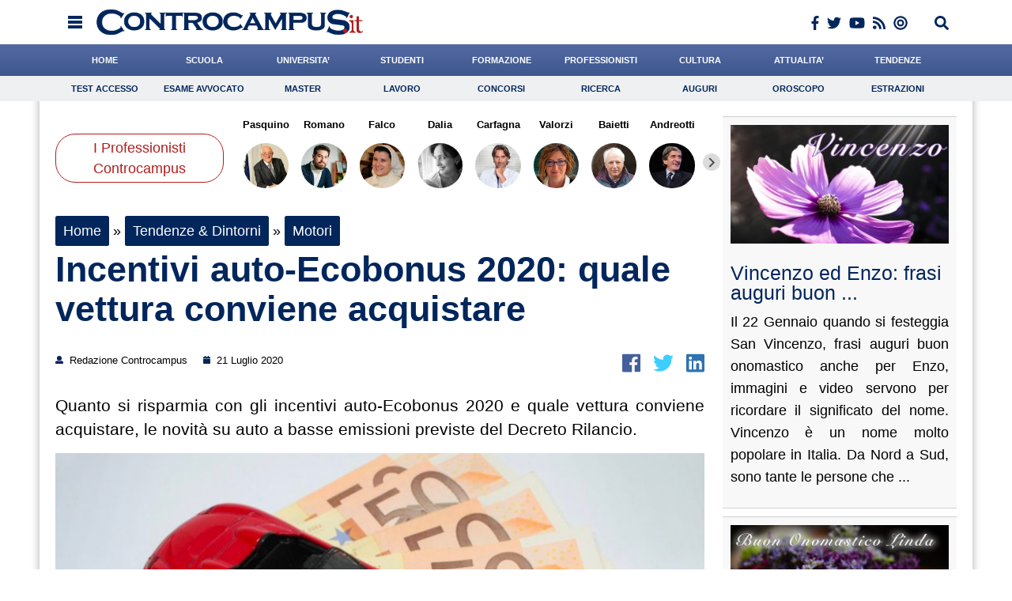

--- FILE ---
content_type: text/html; charset=UTF-8
request_url: https://www.controcampus.it/2020/07/incentivi-auto-ecobonus-2020-quanto-vettura-conviene-acquistare/
body_size: 43866
content:
<!DOCTYPE html> 
<html lang='en' xml:lang='en' xmlns='http://www.w3.org/1999/xhtml'>
	<head>
		<script type="text/javascript">
		!function(){"use strict";function t(r){return(t="function"==typeof Symbol&&"symbol"==typeof Symbol.iterator?function(t){return typeof t}:function(t){return t&&"function"==typeof Symbol&&t.constructor===Symbol&&t!==Symbol.prototype?"symbol":typeof t})(r)}var r="undefined"!=typeof globalThis?globalThis:"undefined"!=typeof window?window:"undefined"!=typeof global?global:"undefined"!=typeof self?self:{};function e(t,r){return t(r={exports:{}},r.exports),r.exports}var n,o,i=function(t){return t&&t.Math==Math&&t},c=i("object"==typeof globalThis&&globalThis)||i("object"==typeof window&&window)||i("object"==typeof self&&self)||i("object"==typeof r&&r)||function(){return this}()||Function("return this")(),u=function(t){try{return!!t()}catch(t){return!0}},a=!u((function(){return 7!=Object.defineProperty({},1,{get:function(){return 7}})[1]})),f={}.propertyIsEnumerable,s=Object.getOwnPropertyDescriptor,l={f:s&&!f.call({1:2},1)?function(t){var r=s(this,t);return!!r&&r.enumerable}:f},p=function(t,r){return{enumerable:!(1&t),configurable:!(2&t),writable:!(4&t),value:r}},y={}.toString,v=function(t){return y.call(t).slice(8,-1)},g="".split,b=u((function(){return!Object("z").propertyIsEnumerable(0)}))?function(t){return"String"==v(t)?g.call(t,""):Object(t)}:Object,d=function(t){if(null==t)throw TypeError("Can't call method on "+t);return t},h=function(t){return b(d(t))},m=function(t){return"function"==typeof t},S=function(t){return"object"==typeof t?null!==t:m(t)},O=function(t){return m(t)?t:void 0},w=function(t,r){return arguments.length<2?O(c[t]):c[t]&&c[t][r]},j=w("navigator","userAgent")||"",T=c.process,P=c.Deno,L=T&&T.versions||P&&P.version,E=L&&L.v8;E?o=(n=E.split("."))[0]<4?1:n[0]+n[1]:j&&(!(n=j.match(/Edge\/(\d+)/))||n[1]>=74)&&(n=j.match(/Chrome\/(\d+)/))&&(o=n[1]);var _=o&&+o,A=!!Object.getOwnPropertySymbols&&!u((function(){var t=Symbol();return!String(t)||!(Object(t)instanceof Symbol)||!Symbol.sham&&_&&_<41})),I=A&&!Symbol.sham&&"symbol"==typeof Symbol.iterator,k=I?function(t){return"symbol"==typeof t}:function(t){var r=w("Symbol");return m(r)&&Object(t)instanceof r},x=function(t){if(m(t))return t;throw TypeError(function(t){try{return String(t)}catch(t){return"Object"}}(t)+" is not a function")},R=function(t,r){try{Object.defineProperty(c,t,{value:r,configurable:!0,writable:!0})}catch(e){c[t]=r}return r},C=c["__core-js_shared__"]||R("__core-js_shared__",{}),F=e((function(t){(t.exports=function(t,r){return C[t]||(C[t]=void 0!==r?r:{})})("versions",[]).push({version:"3.18.0",mode:"global",copyright:"© 2021 Denis Pushkarev (zloirock.ru)"})})),M=function(t){return Object(d(t))},N={}.hasOwnProperty,G=Object.hasOwn||function(t,r){return N.call(M(t),r)},D=0,V=Math.random(),z=function(t){return"Symbol("+String(void 0===t?"":t)+")_"+(++D+V).toString(36)},B=F("wks"),U=c.Symbol,W=I?U:U&&U.withoutSetter||z,H=function(t){return G(B,t)&&(A||"string"==typeof B[t])||(A&&G(U,t)?B[t]=U[t]:B[t]=W("Symbol."+t)),B[t]},J=H("toPrimitive"),X=function(t){var r=function(t,r){if(!S(t)||k(t))return t;var e,n,o=null==(e=t[J])?void 0:x(e);if(o){if(void 0===r&&(r="default"),n=o.call(t,r),!S(n)||k(n))return n;throw TypeError("Can't convert object to primitive value")}return void 0===r&&(r="number"),function(t,r){var e,n;if("string"===r&&m(e=t.toString)&&!S(n=e.call(t)))return n;if(m(e=t.valueOf)&&!S(n=e.call(t)))return n;if("string"!==r&&m(e=t.toString)&&!S(n=e.call(t)))return n;throw TypeError("Can't convert object to primitive value")}(t,r)}(t,"string");return k(r)?r:String(r)},$=c.document,Y=S($)&&S($.createElement),q=function(t){return Y?$.createElement(t):{}},K=!a&&!u((function(){return 7!=Object.defineProperty(q("div"),"a",{get:function(){return 7}}).a})),Q=Object.getOwnPropertyDescriptor,Z={f:a?Q:function(t,r){if(t=h(t),r=X(r),K)try{return Q(t,r)}catch(t){}if(G(t,r))return p(!l.f.call(t,r),t[r])}},tt=function(t){if(S(t))return t;throw TypeError(String(t)+" is not an object")},rt=Object.defineProperty,et={f:a?rt:function(t,r,e){if(tt(t),r=X(r),tt(e),K)try{return rt(t,r,e)}catch(t){}if("get"in e||"set"in e)throw TypeError("Accessors not supported");return"value"in e&&(t[r]=e.value),t}},nt=a?function(t,r,e){return et.f(t,r,p(1,e))}:function(t,r,e){return t[r]=e,t},ot=Function.toString;m(C.inspectSource)||(C.inspectSource=function(t){return ot.call(t)});var it,ct,ut,at=C.inspectSource,ft=c.WeakMap,st=m(ft)&&/native code/.test(at(ft)),lt=F("keys"),pt=function(t){return lt[t]||(lt[t]=z(t))},yt={},vt=c.WeakMap;if(st||C.state){var gt=C.state||(C.state=new vt),bt=gt.get,dt=gt.has,ht=gt.set;it=function(t,r){if(dt.call(gt,t))throw new TypeError("Object already initialized");return r.facade=t,ht.call(gt,t,r),r},ct=function(t){return bt.call(gt,t)||{}},ut=function(t){return dt.call(gt,t)}}else{var mt=pt("state");yt[mt]=!0,it=function(t,r){if(G(t,mt))throw new TypeError("Object already initialized");return r.facade=t,nt(t,mt,r),r},ct=function(t){return G(t,mt)?t[mt]:{}},ut=function(t){return G(t,mt)}}var St={set:it,get:ct,has:ut,enforce:function(t){return ut(t)?ct(t):it(t,{})},getterFor:function(t){return function(r){var e;if(!S(r)||(e=ct(r)).type!==t)throw TypeError("Incompatible receiver, "+t+" required");return e}}},Ot=Function.prototype,wt=a&&Object.getOwnPropertyDescriptor,jt=G(Ot,"name"),Tt={EXISTS:jt,PROPER:jt&&"something"===function(){}.name,CONFIGURABLE:jt&&(!a||a&&wt(Ot,"name").configurable)},Pt=e((function(t){var r=Tt.CONFIGURABLE,e=St.get,n=St.enforce,o=String(String).split("String");(t.exports=function(t,e,i,u){var a,f=!!u&&!!u.unsafe,s=!!u&&!!u.enumerable,l=!!u&&!!u.noTargetGet,p=u&&void 0!==u.name?u.name:e;m(i)&&("Symbol("===String(p).slice(0,7)&&(p="["+String(p).replace(/^Symbol\(([^)]*)\)/,"$1")+"]"),(!G(i,"name")||r&&i.name!==p)&&nt(i,"name",p),(a=n(i)).source||(a.source=o.join("string"==typeof p?p:""))),t!==c?(f?!l&&t[e]&&(s=!0):delete t[e],s?t[e]=i:nt(t,e,i)):s?t[e]=i:R(e,i)})(Function.prototype,"toString",(function(){return m(this)&&e(this).source||at(this)}))})),Lt=Math.ceil,Et=Math.floor,_t=function(t){return isNaN(t=+t)?0:(t>0?Et:Lt)(t)},At=Math.min,It=function(t){return t>0?At(_t(t),9007199254740991):0},kt=Math.max,xt=Math.min,Rt=function(t){return function(r,e,n){var o,i=h(r),c=It(i.length),u=function(t,r){var e=_t(t);return e<0?kt(e+r,0):xt(e,r)}(n,c);if(t&&e!=e){for(;c>u;)if((o=i[u++])!=o)return!0}else for(;c>u;u++)if((t||u in i)&&i[u]===e)return t||u||0;return!t&&-1}},Ct=(Rt(!0),Rt(!1)),Ft=function(t,r){var e,n=h(t),o=0,i=[];for(e in n)!G(yt,e)&&G(n,e)&&i.push(e);for(;r.length>o;)G(n,e=r[o++])&&(~Ct(i,e)||i.push(e));return i},Mt=["constructor","hasOwnProperty","isPrototypeOf","propertyIsEnumerable","toLocaleString","toString","valueOf"],Nt=Mt.concat("length","prototype"),Gt={f:Object.getOwnPropertyNames||function(t){return Ft(t,Nt)}},Dt={f:Object.getOwnPropertySymbols},Vt=w("Reflect","ownKeys")||function(t){var r=Gt.f(tt(t)),e=Dt.f;return e?r.concat(e(t)):r},zt=function(t,r){for(var e=Vt(r),n=et.f,o=Z.f,i=0;i<e.length;i++){var c=e[i];G(t,c)||n(t,c,o(r,c))}},Bt=/#|\.prototype\./,Ut=function(t,r){var e=Ht[Wt(t)];return e==Xt||e!=Jt&&(m(r)?u(r):!!r)},Wt=Ut.normalize=function(t){return String(t).replace(Bt,".").toLowerCase()},Ht=Ut.data={},Jt=Ut.NATIVE="N",Xt=Ut.POLYFILL="P",$t=Ut,Yt=Z.f,qt=function(t,r){var e,n,o,i,u,a=t.target,f=t.global,s=t.stat;if(e=f?c:s?c[a]||R(a,{}):(c[a]||{}).prototype)for(n in r){if(i=r[n],o=t.noTargetGet?(u=Yt(e,n))&&u.value:e[n],!$t(f?n:a+(s?".":"#")+n,t.forced)&&void 0!==o){if(typeof i==typeof o)continue;zt(i,o)}(t.sham||o&&o.sham)&&nt(i,"sham",!0),Pt(e,n,i,t)}},Kt=Array.isArray||function(t){return"Array"==v(t)},Qt={};Qt[H("toStringTag")]="z";var Zt,tr="[object z]"===String(Qt),rr=H("toStringTag"),er="Arguments"==v(function(){return arguments}()),nr=tr?v:function(t){var r,e,n;return void 0===t?"Undefined":null===t?"Null":"string"==typeof(e=function(t,r){try{return t[r]}catch(t){}}(r=Object(t),rr))?e:er?v(r):"Object"==(n=v(r))&&m(r.callee)?"Arguments":n},or=function(t){if("Symbol"===nr(t))throw TypeError("Cannot convert a Symbol value to a string");return String(t)},ir=Object.keys||function(t){return Ft(t,Mt)},cr=a?Object.defineProperties:function(t,r){tt(t);for(var e,n=ir(r),o=n.length,i=0;o>i;)et.f(t,e=n[i++],r[e]);return t},ur=w("document","documentElement"),ar=pt("IE_PROTO"),fr=function(){},sr=function(t){return"<script>"+t+"<\/script>"},lr=function(t){t.write(sr("")),t.close();var r=t.parentWindow.Object;return t=null,r},pr=function(){try{Zt=new ActiveXObject("htmlfile")}catch(t){}var t,r;pr="undefined"!=typeof document?document.domain&&Zt?lr(Zt):((r=q("iframe")).style.display="none",ur.appendChild(r),r.src=String("javascript:"),(t=r.contentWindow.document).open(),t.write(sr("document.F=Object")),t.close(),t.F):lr(Zt);for(var e=Mt.length;e--;)delete pr.prototype[Mt[e]];return pr()};yt[ar]=!0;var yr=Object.create||function(t,r){var e;return null!==t?(fr.prototype=tt(t),e=new fr,fr.prototype=null,e[ar]=t):e=pr(),void 0===r?e:cr(e,r)},vr=Gt.f,gr={}.toString,br="object"==typeof window&&window&&Object.getOwnPropertyNames?Object.getOwnPropertyNames(window):[],dr={f:function(t){return br&&"[object Window]"==gr.call(t)?function(t){try{return vr(t)}catch(t){return br.slice()}}(t):vr(h(t))}},hr={f:H},mr=c,Sr=et.f,Or=function(t){var r=mr.Symbol||(mr.Symbol={});G(r,t)||Sr(r,t,{value:hr.f(t)})},wr=et.f,jr=H("toStringTag"),Tr=function(t,r,e){t&&!G(t=e?t:t.prototype,jr)&&wr(t,jr,{configurable:!0,value:r})},Pr=[],Lr=w("Reflect","construct"),Er=/^\s*(?:class|function)\b/,_r=Er.exec,Ar=!Er.exec((function(){})),Ir=function(t){if(!m(t))return!1;try{return Lr(Object,Pr,t),!0}catch(t){return!1}},kr=!Lr||u((function(){var t;return Ir(Ir.call)||!Ir(Object)||!Ir((function(){t=!0}))||t}))?function(t){if(!m(t))return!1;switch(nr(t)){case"AsyncFunction":case"GeneratorFunction":case"AsyncGeneratorFunction":return!1}return Ar||!!_r.call(Er,at(t))}:Ir,xr=H("species"),Rr=function(t,r){return new(function(t){var r;return Kt(t)&&(r=t.constructor,(kr(r)&&(r===Array||Kt(r.prototype))||S(r)&&null===(r=r[xr]))&&(r=void 0)),void 0===r?Array:r}(t))(0===r?0:r)},Cr=[].push,Fr=function(t){var r=1==t,e=2==t,n=3==t,o=4==t,i=6==t,c=7==t,u=5==t||i;return function(a,f,s,l){for(var p,y,v=M(a),g=b(v),d=function(t,r,e){return x(t),void 0===r?t:function(e,n,o){return t.call(r,e,n,o)}}(f,s),h=It(g.length),m=0,S=l||Rr,O=r?S(a,h):e||c?S(a,0):void 0;h>m;m++)if((u||m in g)&&(y=d(p=g[m],m,v),t))if(r)O[m]=y;else if(y)switch(t){case 3:return!0;case 5:return p;case 6:return m;case 2:Cr.call(O,p)}else switch(t){case 4:return!1;case 7:Cr.call(O,p)}return i?-1:n||o?o:O}},Mr=[Fr(0),Fr(1),Fr(2),Fr(3),Fr(4),Fr(5),Fr(6),Fr(7)][0],Nr=pt("hidden"),Gr=H("toPrimitive"),Dr=St.set,Vr=St.getterFor("Symbol"),zr=Object.prototype,Br=c.Symbol,Ur=w("JSON","stringify"),Wr=Z.f,Hr=et.f,Jr=dr.f,Xr=l.f,$r=F("symbols"),Yr=F("op-symbols"),qr=F("string-to-symbol-registry"),Kr=F("symbol-to-string-registry"),Qr=F("wks"),Zr=c.QObject,te=!Zr||!Zr.prototype||!Zr.prototype.findChild,re=a&&u((function(){return 7!=yr(Hr({},"a",{get:function(){return Hr(this,"a",{value:7}).a}})).a}))?function(t,r,e){var n=Wr(zr,r);n&&delete zr[r],Hr(t,r,e),n&&t!==zr&&Hr(zr,r,n)}:Hr,ee=function(t,r){var e=$r[t]=yr(Br.prototype);return Dr(e,{type:"Symbol",tag:t,description:r}),a||(e.description=r),e},ne=function(t,r,e){t===zr&&ne(Yr,r,e),tt(t);var n=X(r);return tt(e),G($r,n)?(e.enumerable?(G(t,Nr)&&t[Nr][n]&&(t[Nr][n]=!1),e=yr(e,{enumerable:p(0,!1)})):(G(t,Nr)||Hr(t,Nr,p(1,{})),t[Nr][n]=!0),re(t,n,e)):Hr(t,n,e)},oe=function(t,r){tt(t);var e=h(r),n=ir(e).concat(ae(e));return Mr(n,(function(r){a&&!ie.call(e,r)||ne(t,r,e[r])})),t},ie=function(t){var r=X(t),e=Xr.call(this,r);return!(this===zr&&G($r,r)&&!G(Yr,r))&&(!(e||!G(this,r)||!G($r,r)||G(this,Nr)&&this[Nr][r])||e)},ce=function(t,r){var e=h(t),n=X(r);if(e!==zr||!G($r,n)||G(Yr,n)){var o=Wr(e,n);return!o||!G($r,n)||G(e,Nr)&&e[Nr][n]||(o.enumerable=!0),o}},ue=function(t){var r=Jr(h(t)),e=[];return Mr(r,(function(t){G($r,t)||G(yt,t)||e.push(t)})),e},ae=function(t){var r=t===zr,e=Jr(r?Yr:h(t)),n=[];return Mr(e,(function(t){!G($r,t)||r&&!G(zr,t)||n.push($r[t])})),n};if(A||(Pt((Br=function(){if(this instanceof Br)throw TypeError("Symbol is not a constructor");var t=arguments.length&&void 0!==arguments[0]?or(arguments[0]):void 0,r=z(t),e=function(t){this===zr&&e.call(Yr,t),G(this,Nr)&&G(this[Nr],r)&&(this[Nr][r]=!1),re(this,r,p(1,t))};return a&&te&&re(zr,r,{configurable:!0,set:e}),ee(r,t)}).prototype,"toString",(function(){return Vr(this).tag})),Pt(Br,"withoutSetter",(function(t){return ee(z(t),t)})),l.f=ie,et.f=ne,Z.f=ce,Gt.f=dr.f=ue,Dt.f=ae,hr.f=function(t){return ee(H(t),t)},a&&(Hr(Br.prototype,"description",{configurable:!0,get:function(){return Vr(this).description}}),Pt(zr,"propertyIsEnumerable",ie,{unsafe:!0}))),qt({global:!0,wrap:!0,forced:!A,sham:!A},{Symbol:Br}),Mr(ir(Qr),(function(t){Or(t)})),qt({target:"Symbol",stat:!0,forced:!A},{for:function(t){var r=or(t);if(G(qr,r))return qr[r];var e=Br(r);return qr[r]=e,Kr[e]=r,e},keyFor:function(t){if(!k(t))throw TypeError(t+" is not a symbol");if(G(Kr,t))return Kr[t]},useSetter:function(){te=!0},useSimple:function(){te=!1}}),qt({target:"Object",stat:!0,forced:!A,sham:!a},{create:function(t,r){return void 0===r?yr(t):oe(yr(t),r)},defineProperty:ne,defineProperties:oe,getOwnPropertyDescriptor:ce}),qt({target:"Object",stat:!0,forced:!A},{getOwnPropertyNames:ue,getOwnPropertySymbols:ae}),qt({target:"Object",stat:!0,forced:u((function(){Dt.f(1)}))},{getOwnPropertySymbols:function(t){return Dt.f(M(t))}}),Ur){var fe=!A||u((function(){var t=Br();return"[null]"!=Ur([t])||"{}"!=Ur({a:t})||"{}"!=Ur(Object(t))}));qt({target:"JSON",stat:!0,forced:fe},{stringify:function(t,r,e){for(var n,o=[t],i=1;arguments.length>i;)o.push(arguments[i++]);if(n=r,(S(r)||void 0!==t)&&!k(t))return Kt(r)||(r=function(t,r){if(m(n)&&(r=n.call(this,t,r)),!k(r))return r}),o[1]=r,Ur.apply(null,o)}})}if(!Br.prototype[Gr]){var se=Br.prototype.valueOf;Pt(Br.prototype,Gr,(function(){return se.apply(this,arguments)}))}Tr(Br,"Symbol"),yt[Nr]=!0;var le=et.f,pe=c.Symbol;if(a&&m(pe)&&(!("description"in pe.prototype)||void 0!==pe().description)){var ye={},ve=function(){var t=arguments.length<1||void 0===arguments[0]?void 0:String(arguments[0]),r=this instanceof ve?new pe(t):void 0===t?pe():pe(t);return""===t&&(ye[r]=!0),r};zt(ve,pe);var ge=ve.prototype=pe.prototype;ge.constructor=ve;var be=ge.toString,de="Symbol(test)"==String(pe("test")),he=/^Symbol\((.*)\)[^)]+$/;le(ge,"description",{configurable:!0,get:function(){var t=S(this)?this.valueOf():this,r=be.call(t);if(G(ye,t))return"";var e=de?r.slice(7,-1):r.replace(he,"$1");return""===e?void 0:e}}),qt({global:!0,forced:!0},{Symbol:ve})}var me=tr?{}.toString:function(){return"[object "+nr(this)+"]"};tr||Pt(Object.prototype,"toString",me,{unsafe:!0}),Or("iterator");var Se=H("unscopables"),Oe=Array.prototype;null==Oe[Se]&&et.f(Oe,Se,{configurable:!0,value:yr(null)});var we,je,Te,Pe=function(t){Oe[Se][t]=!0},Le=!u((function(){function t(){}return t.prototype.constructor=null,Object.getPrototypeOf(new t)!==t.prototype})),Ee=pt("IE_PROTO"),_e=Object.prototype,Ae=Le?Object.getPrototypeOf:function(t){var r=M(t);if(G(r,Ee))return r[Ee];var e=r.constructor;return m(e)&&r instanceof e?e.prototype:r instanceof Object?_e:null},Ie=H("iterator"),ke=!1;[].keys&&("next"in(Te=[].keys())?(je=Ae(Ae(Te)))!==Object.prototype&&(we=je):ke=!0),(null==we||u((function(){var t={};return we[Ie].call(t)!==t})))&&(we={}),m(we[Ie])||Pt(we,Ie,(function(){return this}));var xe={IteratorPrototype:we,BUGGY_SAFARI_ITERATORS:ke},Re=xe.IteratorPrototype,Ce=Object.setPrototypeOf||("__proto__"in{}?function(){var t,r=!1,e={};try{(t=Object.getOwnPropertyDescriptor(Object.prototype,"__proto__").set).call(e,[]),r=e instanceof Array}catch(t){}return function(e,n){return tt(e),function(t){if("object"==typeof t||m(t))return t;throw TypeError("Can't set "+String(t)+" as a prototype")}(n),r?t.call(e,n):e.__proto__=n,e}}():void 0),Fe=Tt.PROPER,Me=Tt.CONFIGURABLE,Ne=xe.IteratorPrototype,Ge=xe.BUGGY_SAFARI_ITERATORS,De=H("iterator"),Ve=function(){return this},ze=function(t,r,e,n,o,i,c){!function(t,r,e){var n=r+" Iterator";t.prototype=yr(Re,{next:p(1,e)}),Tr(t,n,!1)}(e,r,n);var u,a,f,s=function(t){if(t===o&&b)return b;if(!Ge&&t in v)return v[t];switch(t){case"keys":case"values":case"entries":return function(){return new e(this,t)}}return function(){return new e(this)}},l=r+" Iterator",y=!1,v=t.prototype,g=v[De]||v["@@iterator"]||o&&v[o],b=!Ge&&g||s(o),d="Array"==r&&v.entries||g;if(d&&(u=Ae(d.call(new t)))!==Object.prototype&&u.next&&(Ae(u)!==Ne&&(Ce?Ce(u,Ne):m(u[De])||Pt(u,De,Ve)),Tr(u,l,!0)),Fe&&"values"==o&&g&&"values"!==g.name&&(Me?nt(v,"name","values"):(y=!0,b=function(){return g.call(this)})),o)if(a={values:s("values"),keys:i?b:s("keys"),entries:s("entries")},c)for(f in a)(Ge||y||!(f in v))&&Pt(v,f,a[f]);else qt({target:r,proto:!0,forced:Ge||y},a);return v[De]!==b&&Pt(v,De,b,{name:o}),a},Be=St.set,Ue=St.getterFor("Array Iterator"),We=ze(Array,"Array",(function(t,r){Be(this,{type:"Array Iterator",target:h(t),index:0,kind:r})}),(function(){var t=Ue(this),r=t.target,e=t.kind,n=t.index++;return!r||n>=r.length?(t.target=void 0,{value:void 0,done:!0}):"keys"==e?{value:n,done:!1}:"values"==e?{value:r[n],done:!1}:{value:[n,r[n]],done:!1}}),"values");Pe("keys"),Pe("values"),Pe("entries");var He=function(t){return function(r,e){var n,o,i=or(d(r)),c=_t(e),u=i.length;return c<0||c>=u?t?"":void 0:(n=i.charCodeAt(c))<55296||n>56319||c+1===u||(o=i.charCodeAt(c+1))<56320||o>57343?t?i.charAt(c):n:t?i.slice(c,c+2):o-56320+(n-55296<<10)+65536}},Je=(He(!1),He(!0)),Xe=St.set,$e=St.getterFor("String Iterator");ze(String,"String",(function(t){Xe(this,{type:"String Iterator",string:or(t),index:0})}),(function(){var t,r=$e(this),e=r.string,n=r.index;return n>=e.length?{value:void 0,done:!0}:(t=Je(e,n),r.index+=t.length,{value:t,done:!1})}));var Ye={CSSRuleList:0,CSSStyleDeclaration:0,CSSValueList:0,ClientRectList:0,DOMRectList:0,DOMStringList:0,DOMTokenList:1,DataTransferItemList:0,FileList:0,HTMLAllCollection:0,HTMLCollection:0,HTMLFormElement:0,HTMLSelectElement:0,MediaList:0,MimeTypeArray:0,NamedNodeMap:0,NodeList:1,PaintRequestList:0,Plugin:0,PluginArray:0,SVGLengthList:0,SVGNumberList:0,SVGPathSegList:0,SVGPointList:0,SVGStringList:0,SVGTransformList:0,SourceBufferList:0,StyleSheetList:0,TextTrackCueList:0,TextTrackList:0,TouchList:0},qe=q("span").classList,Ke=qe&&qe.constructor&&qe.constructor.prototype,Qe=Ke===Object.prototype?void 0:Ke,Ze=H("iterator"),tn=H("toStringTag"),rn=We.values,en=function(t,r){if(t){if(t[Ze]!==rn)try{nt(t,Ze,rn)}catch(r){t[Ze]=rn}if(t[tn]||nt(t,tn,r),Ye[r])for(var e in We)if(t[e]!==We[e])try{nt(t,e,We[e])}catch(r){t[e]=We[e]}}};for(var nn in Ye)en(c[nn]&&c[nn].prototype,nn);en(Qe,"DOMTokenList");var on=Tt.EXISTS,cn=et.f,un=Function.prototype,an=un.toString,fn=/^\s*function ([^ (]*)/;a&&!on&&cn(un,"name",{configurable:!0,get:function(){try{return an.call(this).match(fn)[1]}catch(t){return""}}});var sn="\t\n\v\f\r                　\u2028\u2029\ufeff",ln="["+sn+"]",pn=RegExp("^"+ln+ln+"*"),yn=RegExp(ln+ln+"*$"),vn=function(t){return function(r){var e=or(d(r));return 1&t&&(e=e.replace(pn,"")),2&t&&(e=e.replace(yn,"")),e}},gn=(vn(1),vn(2),vn(3)),bn=c.parseInt,dn=c.Symbol,hn=dn&&dn.iterator,mn=/^[+-]?0[Xx]/,Sn=8!==bn(sn+"08")||22!==bn(sn+"0x16")||hn&&!u((function(){bn(Object(hn))}))?function(t,r){var e=gn(or(t));return bn(e,r>>>0||(mn.test(e)?16:10))}:bn;qt({global:!0,forced:parseInt!=Sn},{parseInt:Sn}),e((function(r){function e(r){return(e="function"==typeof Symbol&&"symbol"==t(Symbol.iterator)?function(r){return t(r)}:function(r){return r&&"function"==typeof Symbol&&r.constructor===Symbol&&r!==Symbol.prototype?"symbol":t(r)})(r)}r.exports=function(){for(var t,r,n="__tcfapiLocator",o=[],i=window,c=i;c;){try{if(c.frames[n]){t=c;break}}catch(t){}if(c===i.top)break;c=i.parent}t||(function t(){var r=i.document,e=!!i.frames[n];if(!e)if(r.body){var o=r.createElement("iframe");o.style.cssText="display:none",o.name=n,r.body.appendChild(o)}else setTimeout(t,5);return!e}(),i.__tcfapi=function(){for(var t=arguments.length,e=new Array(t),n=0;n<t;n++)e[n]=arguments[n];if(!e.length)return o;"setGdprApplies"===e[0]?e.length>3&&2===parseInt(e[1],10)&&"boolean"==typeof e[3]&&(r=e[3],"function"==typeof e[2]&&e[2]("set",!0)):"ping"===e[0]?"function"==typeof e[2]&&e[2]({gdprApplies:r,cmpLoaded:!1,cmpStatus:"stub"}):o.push(e)},i.addEventListener("message",(function(t){var r="string"==typeof t.data,n={};if(r)try{n=JSON.parse(t.data)}catch(t){}else n=t.data;var o="object"===e(n)?n.__tcfapiCall:null;o&&window.__tcfapi(o.command,o.version,(function(e,n){var i={__tcfapiReturn:{returnValue:e,success:n,callId:o.callId}};t&&t.source&&t.source.postMessage&&t.source.postMessage(r?JSON.stringify(i):i,"*")}),o.parameter)}),!1))}}))()}();
		</script>	
		<script async type="text/javascript" src="//clickiocmp.com/t/consent_198843.js"></script>

		<style>
		.cl_flex_left:before {
				content: '';
				background: url('[data-uri]');
				display: block;
				height: 29px;
				background-size: auto 100%;
				background-position: left center;
				background-repeat: no-repeat;
			}		
		</style>
		
		<meta name="format-detection" content="telephone=no">
			
		<link rel="shortcut icon" href="https://www.controcampus.it/wp-content/themes/controcampus-2020/favicon.ico" type="image/x-icon" />
		<meta name="viewport" content="initial-scale=1, maximum-scale=1, width=device-width, user-scalable=no" />
		<meta charset="UTF-8">
		<link rel="stylesheet" href="https://www.controcampus.it/wp-content/themes/controcampus-2020/editor-style.css" type="text/css" media="all" />
		<link rel="stylesheet" href="https://www.controcampus.it/wp-content/themes/controcampus-2020/header.css" type="text/css" media="all" />
		<link rel="stylesheet" href="https://www.controcampus.it/wp-content/themes/controcampus-2020/style.css" type="text/css" media="all" />
		<link rel="stylesheet" href="https://www.controcampus.it/wp-content/themes/controcampus-2020/print.css" type="text/css" media="print" />
			
				<link type='text/css' href='https://www.controcampus.it/wp-content/themes/controcampus-2020/css/basic.css' rel='stylesheet' media='screen' />
		<link rel="stylesheet" href="https://www.controcampus.it/wp-content/themes/controcampus-2020/css/lightbox.css">
		<!--[if lt IE 9]>
		<link rel="stylesheet" type="text/css" media="all" href="https://www.controcampus.it/wp-content/themes/controcampus-2020/style-ie.css"/>
		<![endif]-->
		<!--[if lte IE 8]>
		<script src="//html5shiv.googlecode.com/svn/trunk/html5.js"></script>
		<![endif]-->
		<meta name='robots' content='index, follow, max-image-preview:large, max-snippet:-1, max-video-preview:-1' />
	<style>img:is([sizes="auto" i], [sizes^="auto," i]) { contain-intrinsic-size: 3000px 1500px }</style>
	
	<!-- This site is optimized with the Yoast SEO plugin v26.6 - https://yoast.com/wordpress/plugins/seo/ -->
	<title>Incentivi auto-Ecobonus 2020: quale vettura conviene acquistare</title>
	<meta name="description" content="Nuovi incentivi auto-Ecobonus 2020: quanto si risparmia, quale vettura conviene acquistare e novità su auto a basse emissioni" />
	<link rel="canonical" href="https://www.controcampus.it/2020/07/incentivi-auto-ecobonus-2020-quanto-vettura-conviene-acquistare/" />
	<meta property="og:locale" content="it_IT" />
	<meta property="og:type" content="article" />
	<meta property="og:title" content="Incentivi auto-Ecobonus 2020: quale vettura conviene acquistare" />
	<meta property="og:description" content="Nuovi incentivi auto-Ecobonus 2020: quanto si risparmia, quale vettura conviene acquistare e novità su auto a basse emissioni" />
	<meta property="og:url" content="https://www.controcampus.it/2020/07/incentivi-auto-ecobonus-2020-quanto-vettura-conviene-acquistare/" />
	<meta property="og:site_name" content="Controcampus" />
	<meta property="article:publisher" content="https://www.facebook.com/Controcampus.it" />
	<meta property="article:author" content="https://www.facebook.com/Controcampus.it" />
	<meta property="article:published_time" content="2020-07-21T08:54:22+00:00" />
	<meta property="article:modified_time" content="2022-07-05T07:50:59+00:00" />
	<meta property="og:image" content="https://www.controcampus.it/wp-content/uploads/2020/07/Risparmio-auto.jpg" />
	<meta property="og:image:width" content="1200" />
	<meta property="og:image:height" content="720" />
	<meta property="og:image:type" content="image/jpeg" />
	<meta name="author" content="Redazione Controcampus" />
	<meta name="twitter:card" content="summary_large_image" />
	<meta name="twitter:creator" content="@controcampusadgmail.com" />
	<meta name="twitter:site" content="@controcampus" />
	<meta name="twitter:label1" content="Scritto da" />
	<meta name="twitter:data1" content="Redazione Controcampus" />
	<meta name="twitter:label2" content="Tempo di lettura stimato" />
	<meta name="twitter:data2" content="3 minuti" />
	<script type="application/ld+json" class="yoast-schema-graph">{"@context":"https://schema.org","@graph":[{"@type":"Article","@id":"https://www.controcampus.it/2020/07/incentivi-auto-ecobonus-2020-quanto-vettura-conviene-acquistare/#article","isPartOf":{"@id":"https://www.controcampus.it/2020/07/incentivi-auto-ecobonus-2020-quanto-vettura-conviene-acquistare/"},"author":{"name":"Redazione Controcampus","@id":"https://www.controcampus.it/#/schema/person/09d1b80cff7032634bbe37a65e77590e"},"headline":"Incentivi auto-Ecobonus 2020: quale vettura conviene acquistare","datePublished":"2020-07-21T08:54:22+00:00","dateModified":"2022-07-05T07:50:59+00:00","mainEntityOfPage":{"@id":"https://www.controcampus.it/2020/07/incentivi-auto-ecobonus-2020-quanto-vettura-conviene-acquistare/"},"wordCount":553,"commentCount":0,"publisher":{"@id":"https://www.controcampus.it/#organization"},"image":{"@id":"https://www.controcampus.it/2020/07/incentivi-auto-ecobonus-2020-quanto-vettura-conviene-acquistare/#primaryimage"},"thumbnailUrl":"https://www.controcampus.it/wp-content/uploads/2020/07/Risparmio-auto.jpg","keywords":["dl Rilancio","Ecobonus 2020","ecoincentivi auto","incentivi auto","incentivi auto-Ecobonus 2020"],"articleSection":["Motori"],"inLanguage":"it-IT","potentialAction":[{"@type":"CommentAction","name":"Comment","target":["https://www.controcampus.it/2020/07/incentivi-auto-ecobonus-2020-quanto-vettura-conviene-acquistare/#respond"]}]},{"@type":"WebPage","@id":"https://www.controcampus.it/2020/07/incentivi-auto-ecobonus-2020-quanto-vettura-conviene-acquistare/","url":"https://www.controcampus.it/2020/07/incentivi-auto-ecobonus-2020-quanto-vettura-conviene-acquistare/","name":"Incentivi auto-Ecobonus 2020: quale vettura conviene acquistare","isPartOf":{"@id":"https://www.controcampus.it/#website"},"primaryImageOfPage":{"@id":"https://www.controcampus.it/2020/07/incentivi-auto-ecobonus-2020-quanto-vettura-conviene-acquistare/#primaryimage"},"image":{"@id":"https://www.controcampus.it/2020/07/incentivi-auto-ecobonus-2020-quanto-vettura-conviene-acquistare/#primaryimage"},"thumbnailUrl":"https://www.controcampus.it/wp-content/uploads/2020/07/Risparmio-auto.jpg","datePublished":"2020-07-21T08:54:22+00:00","dateModified":"2022-07-05T07:50:59+00:00","description":"Nuovi incentivi auto-Ecobonus 2020: quanto si risparmia, quale vettura conviene acquistare e novità su auto a basse emissioni","breadcrumb":{"@id":"https://www.controcampus.it/2020/07/incentivi-auto-ecobonus-2020-quanto-vettura-conviene-acquistare/#breadcrumb"},"inLanguage":"it-IT","potentialAction":[{"@type":"ReadAction","target":["https://www.controcampus.it/2020/07/incentivi-auto-ecobonus-2020-quanto-vettura-conviene-acquistare/"]}]},{"@type":"ImageObject","inLanguage":"it-IT","@id":"https://www.controcampus.it/2020/07/incentivi-auto-ecobonus-2020-quanto-vettura-conviene-acquistare/#primaryimage","url":"https://www.controcampus.it/wp-content/uploads/2020/07/Risparmio-auto.jpg","contentUrl":"https://www.controcampus.it/wp-content/uploads/2020/07/Risparmio-auto.jpg","width":1200,"height":720,"caption":"Incentivi auto-Ecobonus 2020"},{"@type":"BreadcrumbList","@id":"https://www.controcampus.it/2020/07/incentivi-auto-ecobonus-2020-quanto-vettura-conviene-acquistare/#breadcrumb","itemListElement":[{"@type":"ListItem","position":1,"name":"Home","item":"https://www.controcampus.it/"},{"@type":"ListItem","position":2,"name":"Tendenze &amp; Dintorni","item":"https://www.controcampus.it/tendenze-dintorni/"},{"@type":"ListItem","position":3,"name":"Motori","item":"https://www.controcampus.it/tendenze-dintorni/motori-tendenze-dintorni/"},{"@type":"ListItem","position":4,"name":"Incentivi auto-Ecobonus 2020: quale vettura conviene acquistare"}]},{"@type":"WebSite","@id":"https://www.controcampus.it/#website","url":"https://www.controcampus.it/","name":"Controcampus","description":"scuola università ricerca formazione lavoro","publisher":{"@id":"https://www.controcampus.it/#organization"},"potentialAction":[{"@type":"SearchAction","target":{"@type":"EntryPoint","urlTemplate":"https://www.controcampus.it/?s={search_term_string}"},"query-input":{"@type":"PropertyValueSpecification","valueRequired":true,"valueName":"search_term_string"}}],"inLanguage":"it-IT"},{"@type":"Organization","@id":"https://www.controcampus.it/#organization","name":"Controcampus","url":"https://www.controcampus.it/","logo":{"@type":"ImageObject","inLanguage":"it-IT","@id":"https://www.controcampus.it/#/schema/logo/image/","url":"https://www.controcampus.it/wp-content/uploads/2021/03/CONTROCAMPUS.jpg","contentUrl":"https://www.controcampus.it/wp-content/uploads/2021/03/CONTROCAMPUS.jpg","width":1772,"height":375,"caption":"Controcampus"},"image":{"@id":"https://www.controcampus.it/#/schema/logo/image/"},"sameAs":["https://www.facebook.com/Controcampus.it","https://x.com/controcampus","https://www.youtube.com/user/controcampusad"]},{"@type":"Person","@id":"https://www.controcampus.it/#/schema/person/09d1b80cff7032634bbe37a65e77590e","name":"Redazione Controcampus","image":{"@type":"ImageObject","inLanguage":"it-IT","@id":"https://www.controcampus.it/#/schema/person/image/","url":"https://secure.gravatar.com/avatar/30acd96d914903eb16f1be708f1128aad6b6c4319cdd83b1b660101ee77136f7?s=96&d=mm&r=g","contentUrl":"https://secure.gravatar.com/avatar/30acd96d914903eb16f1be708f1128aad6b6c4319cdd83b1b660101ee77136f7?s=96&d=mm&r=g","caption":"Redazione Controcampus"},"description":"Controcampus è Il magazine più letto dai giovani su: Scuola, Università, Ricerca, Formazione, Lavoro. Controcampus nasce nell’ottobre 2001 con la missione di affiancare con la notizia e l’informazione, il mondo dell’istruzione e dell’università. Il suo cuore pulsante sono i giovani, menti libere e non compromesse da nessun interesse di parte. Il progetto è ambizioso e Controcampus cresce e si evolve arricchendo il proprio staff con nuovi giovani vogliosi di essere protagonisti in un’avventura editoriale. Aumentano e si perfezionano le competenze e le professionalità di ognuno. Questo porta Controcampus, ad essere una delle voci più autorevoli nel mondo accademico. Il suo successo si riconosce da subito, principalmente in due fattori; i suoi ideatori, giovani e brillanti menti, capaci di percepire i bisogni dell’utenza, il riuscire ad essere dentro le notizie, di cogliere i fatti in diretta e con obiettività, di trasmetterli in tempo reale in modo sempre più semplice e capillare, grazie anche ai numerosi collaboratori in tutta Italia che si avvicinano al progetto. Nascono nuove redazioni all’interno dei diversi atenei italiani, dei soggetti sensibili al bisogno dell’utente finale, di chi vive l’università, un’esplosione di dinamismo e professionalità capace di diventare spunto di discussioni nell’università non solo tra gli studenti, ma anche tra dottorandi, docenti e personale amministrativo. Controcampus ha voglia di emergere. Abbattere le barriere che il cartaceo può creare. Si aprono cosi le frontiere per un nuovo e più ambizioso progetto, per nuovi investimenti che possano demolire le barriere che un giornale cartaceo può avere. Nasce Controcampus.it, primo portale di informazione universitaria e il trend degli accessi è in costante crescita, sia in assoluto che rispetto alla concorrenza (fonti Google Analytics). I numeri sono importanti e Controcampus si conquista spazi importanti su importanti organi d’informazione: dal Corriere ad altri mass media nazionale e locali, dalla Crui alla quasi totalità degli uffici stampa universitari, con i quali si crea un ottimo rapporto di partnership. Certo le difficoltà sono state sempre in agguato ma hanno generato all’interno della redazione la consapevolezza che esse non sono altro che delle opportunità da cogliere al volo per radicare il progetto Controcampus nel mondo dell’istruzione globale, non più solo università. Controcampus ha un proprio obiettivo: confermarsi come la principale fonte di informazione universitaria, diventando giorno dopo giorno, notizia dopo notizia un punto di riferimento per i giovani universitari, per i dottorandi, per i ricercatori, per i docenti che costituiscono il target di riferimento del portale. Controcampus diventa sempre più grande restando come sempre gratuito, l’università gratis. L’università a portata di click è cosi che ci piace chiamarla. Un nuovo portale, un nuovo spazio per chiunque e a prescindere dalla propria apparenza e provenienza. Sempre più verso una gestione imprenditoriale e professionale del progetto editoriale, alla ricerca di un business libero ed indipendente che possa diventare un’opportunità di lavoro per quei giovani che oggi contribuiscono e partecipano all’attività del primo portale di informazione universitaria. Sempre più verso il soddisfacimento dei bisogni dei nostri lettori che contribuiscono con i loro feedback a rendere Controcampus un progetto sempre più attento alle esigenze di chi ogni giorno e per vari motivi vive il mondo universitario. La Storia Controcampus è un periodico d’informazione universitaria, tra i primi per diffusione. Ha la sua sede principale a Salerno e molte altri sedi presso i principali atenei italiani. Una rivista con la denominazione Controcampus, fondata dal ventitreenne Mario Di Stasi nel 2001, fu pubblicata per la prima volta nel Ottobre 2001 con un numero 0. Il giornale nei primi anni di attività non riuscì a mantenere una costanza di pubblicazione. Nel 2002, raggiunta una minima possibilità economica, venne registrato al Tribunale di Salerno. Nel Settembre del 2004 ne seguì la registrazione ed integrazione della testata www.controcampus.it. Dalle origini al 2004 Controcampus nacque nel Settembre del 2001 quando Mario Di Stasi, allora studente della facoltà di giurisprudenza presso l’Università degli Studi di Salerno, decise di fondare una rivista che offrisse la possibilità a tutti coloro che vivevano il campus campano di poter raccontare la loro vita universitaria, e ad altrettanta popolazione universitaria di conoscere notizie che li riguardassero. Il primo numero venne diffuso all’interno della sola Università di Salerno, nei corridoi, nelle aule e nei dipartimenti. Per il lancio vennero scelti i tre giorni nei quali si tenevano le elezioni universitarie per il rinnovo degli organi di rappresentanza studentesca. In quei giorni il fermento e la partecipazione alla vita universitaria era enorme, e l’idea fu proprio quella di arrivare ad un numero elevatissimo di persone. Controcampus riuscì a terminare le copie date in stampa nel giro di pochissime ore. Era un mensile. La foliazione era di 6 pagine, in due colori, stampate in 5.000 copie e ristampa di altre 5.000 copie (primo numero). Come sede del giornale fu scelto un luogo strategico, un posto che potesse essere d’aiuto a cercare fonti quanto più attendibili e giovani interessati alla scrittura ed all’ informazione universitaria. La prima redazione aveva sede presso il corridoio della facoltà di giurisprudenza, in un locale adibito in precedenza a magazzino ed allora in disuso. La redazione era quindi raccolta in un unico ambiente ed era composta da un gruppo di ragazzi, di studenti (oltre al direttore) interessati all’idea di avere uno spazio e la possibilità di informare ed essere informati. Le principali figure erano, oltre a Mario Di Stasi: Giovanni Acconciagioco, studente della facoltà di scienze della comunicazione Mario Ferrazzano, studente della facoltà di Lettere e Filosofia Il giornale veniva fatto stampare da una tipografia esterna nei pressi della stessa università di Salerno. Nei giorni successivi alla prima distribuzione, molte furono le persone che si avvicinarono al nuovo progetto universitario, chi per cercarne una copia, chi per poter partecipare attivamente. Stava per nascere un nuovo fenomeno mai conosciuto prima, Controcampus, “il periodico d’informazione universitaria”. “L’università gratis, quello che si può dire e quello che altrimenti non si sarebbe detto”, erano questi i primi slogan con cui si presentava il periodico, quasi a farne intendere e precisare la sua intenzione di università libera e senza privilegi, informazione a 360° senza censure. Il giornale, nei primi numeri, era composto da una copertina che raccoglieva le immagini (foto) più rappresentative del mese, un sommario e, a seguire, Campus Voci, la pagina del direttore. La quarta pagina ospitava l’intervista al corpo docente e o amministrativo (il primo numero aveva l’intervista al rettore uscente G. Donsi e al rettore in carica R. Pasquino). Nelle pagine successive era possibile leggere la cronaca universitaria. A seguire uno spazio dedicato all’arte (poesia e fumettistica). I caratteri erano stampati in corpo 10. Nel Marzo del 2002 avvenne un primo essenziale cambiamento: venne creato un vero e proprio staff di lavoro, il direttore si affianca a nuove figure: un caporedattore (Donatella Masiello) una segreteria di redazione (Enrico Stolfi), redattori fissi (Antonella Pacella, Mario Bove). Il periodico cambia l’impaginato e acquista il suo colore editoriale che lo accompagnerà per tutto il percorso: il blu. Viene creata una nuova testata che vede la dicitura Controcampus per esteso e per riflesso (specchiato), a voler significare che l’informazione che appare è quella che si riflette, quello che, se non fatto sapere da Controcampus, mai si sarebbe saputo (effetto specchiato della testata). La rivista viene stampa in una tipografia diversa dalla precedente, la redazione non aveva una tipografia propria, ma veniva impaginata (un nuovo e più accattivante impaginato) da grafici interni alla redazione. Aumentarono le pagine (24 pagine poi 28 poi 32) e alcune di queste per la prima volta vengono dedicate alla pubblicità. Viene aperta una nuova sede, questa volta di due stanze. Nel Maggio 2002 la tiratura cominciò a salire, fu l’anno in cui Mario Di Stasi ed il suo staff decisero di portare il giornale in edicola ad un prezzo simbolico di € 0,50. Il periodico era cosi diventato la voce ufficiale del campus salernitano, i temi erano sempre più scottanti e di attualità. Numero dopo numero l’obbiettivo era diventato non più e soltanto quello di informare della cronaca universitaria, ma anche quello di rompere tabù. Nel puntuale editoriale del direttore si poteva ascoltare la denuncia, la critica, la voce di migliaia di giovani, in un periodo storico che cominciava a portare allo scoperto i risultati di una cattiva gestione politica e amministrativa del Paese e mostrava i primi segni di una poi calzante crisi economica, sociale ed ideologica, dove i giovani venivano sempre più messi da parte. Disabilità, corruzione, baronato, droga, sessualità: sono questi alcuni dei temi che il periodico affronta. Nel 2003 il comune di Salerno viene colto da un improvviso “terremoto” politico a causa della questione sul registro delle unioni civili, “terremoto” che addirittura provoca le dimissioni dell’assessore Piero Cardalesi, favorevole ad una battaglia di civiltà (cit. corriere). Nello stesso periodo Controcampus manda in stampa, all’insaputa dell’accaduto, un numero con all’interno un’ inchiesta sulla omosessualità intitolata “dirselo senza paura” che vede in copertina due ragazze lesbiche. Il fatto giunge subito all’attenzione del caporedattore G. Boyano del corriere del mezzogiorno. È cosi che Controcampus entra nell’attenzione dei media, prima locali e poi nazionali. Nel 2003 Mario Di Stasi avverte nell’aria segnali di cambiamento sia della società che rispetto al periodico Controcampus. Pensa allora di investire ulteriormente sul progetto, in redazione erano presenti nuove figure: Ernesto Natella, Laura Muro, Emilio C. Bertelli, Antonio Palmieri. Il periodico aumenta le pagine, (44 pagine e poi 60 pagine), è stampato interamente a colori, la testata è disegnata più piccola e posizionata al lato sinistro della prima pagina. La redazione si trasferisce in una nuova sede, presso la palazzina E.di.su del campus di Salerno, questa volta per concessione dell’allora presidente dell’E.di.su, la Professoressa Caterina Miraglia che crede in Controcampus. Nello stesso anno Controcampus per la prima volta entra nel mondo del Web e a farne da padrino è Antonio Palmieri, allora studente della facoltà di Economia, giovane brillante negli studi e nelle sue capacità web. Crea un portale su piattaforma CMS realizzato in asp. È la nascita di www.controcampus.it e l’inizio di un percorso più grande. Controcampus è conosciuto in tutti gli atenei italiani, grazie al rapporto e collaborazione che si instaura con gli uffici stampa di ogni ateneo, grazie alla distribuzione del cartaceo ed alla nuova iniziativa manageriale di aprire sedi - redazioni in tutta Italia. Nel 2004 Mario Di Stasi, Antonio Palmieri, Emilio C. Bertelli e altri redattori del periodico controcampus vengono eletti rappresentanti di facoltà. Questo non permette di sporcare l’indirizzo e linea editoriale di Controcampus, che resta libera da condizionamenti di partito, ma offre la possibilità di poter accedere a finanziamenti provenienti dalla stessa Università degli Studi di Salerno che, insieme alla pubblicità, permettono di aumentare gli investimenti del gruppo editoriale. Ciò nonostante Controcampus rispetto alla concorrenza doveva contare solamente sulle proprie forze. La forza del giornale stava nella fiducia che i lettori avevano ormai riposto nel periodico. I redattori di Controcampus diventarono 15, le redazioni nelle varie università italiane aumentavano. Tutto questo faceva si che il periodico si consolidasse, diventando punto di riferimento informativo non soltanto più dei soli studenti ma anche di docenti, personale e politici, interessati a conoscere l’informazione universitaria. Gli stessi organi dell’istruzione quali Miur e Crui intrecciavano rapporti di collaborazione con il periodico. Dal 2005 al 2009 A partire dal 2005 Controcampus e www.controcampus.it ospitano delle rubriche fisse. Le principali sono: Università, la rubrica dedicata alle notizie istituzionali Uni Nord, Uni Centro e Uni Sud, rubriche dedicate alla cronaca universitaria Cominciano inoltre a prender piede informazioni di taglio più leggero come il gossip che anche nel contesto universitario interessa. La redazione di Controcampus intuisce che il gossip può permettergli di aumentare il numero di lettori e fedeli e nasce cosi da controcampus anche una iniziativa che sarà poi riproposta ogni anno, Elogio alla Bellezza, un concorso di bellezza che vede protagonisti studenti, docenti e personale amministrativo. Dal 2006 al 2009 la rivista si consolida ma la difficoltà di mantenete una tiratura nazionale si fa sentire anche per forza della crisi economia che investe il settore della carta stampata. Dal 2009 ad oggi Nel maggio del 2009 Mario Di Stasi, nel tentativo di voler superare qualsiasi rischio di chiusura del periodico e colto dall’interesse sempre maggiore dell’informazione sul web (web 2.0 ecc), decide di portare l’intero periodico sul web, abbandonando la produzione in stampa. Nasce un nuovo portale: www.controcampus.it su piattaforma francese Spip. Questo se da un lato presenta la forza di poter interessare e raggiungere un vastissimo pubblico (le indicizzazioni lo dimostrano), dall’altro lato presenta subito delle debolezze dovute alla cattiva programmazione dello stesso portale. Nel 2012 www.controcampus.it si rinnova totalmente, Mario Di Stasi porta con se un nuovo staff: Pasqualina Scalea (Caporedattore), Dora Della Sala (Vice Caporedattore), Antonietta Amato (segreteria di Redazione) Antonio Palmieri (Responsabile dell’area Web) Lucia Picardo (Area Marketing), Rosario Santitoro ( Area Commerciale). Ci sono nuovi responsabili di area, ciascuno dei quali è a capo di una redazione nelle diverse sedi dei principali Atenei Italiani: sono nuovi giovani vogliosi di essere protagonisti in un’avventura editoriale. Aumentano e si perfezionano le competenze e le professionalità di ognuno. Questo porta Controcampus ad essere una delle voci più autorevoli nel mondo accademico. Nel 2013 www.controcampus.it si aplia, il portale d'informazione universitario, diventa un network. Una nuova edizione, non più un periodico ma un quotidiano anzi un notiziario in tempo reale. Nasce il Magazine Controcampus, nascono nuovi contenuti: scuola, università, ricerca, formazione e lavoro. Nascono ulteriori piattaforme collegate alla webzine, non solo informazione ma servizi come bacheche, appunti, ricerca lavoro e anche nuovi servizi sociali. Certo le difficoltà sono state sempre in agguato ma hanno generato all’interno della redazione la consapevolezza che esse non sono altro che delle opportunità da cogliere al volo per radicare il progetto Controcampus nel mondo dell’istruzione globale, non più solo università. Controcampus diventa sempre più grande restando come sempre gratuito. Un nuovo portale, un nuovo spazio per chiunque e a prescindere dalla propria apparenza e provenienza. Sempre più verso una gestione imprenditoriale e professionale del progetto editoriale, alla ricerca di un business libero ed indipendente che possa diventare un’opportunità di lavoro per quei giovani che oggi contribuiscono e partecipano all’attività del primo portale di informazione universitaria. Sempre più verso il soddisfacimento dei bisogni dei lettori che contribuiscono con i loro feedback a rendere Controcampus un progetto sempre più attento alle esigenze di chi ogni giorno e per vari motivi vive il mondo universitario.","sameAs":["http://www.controcampus.it","https://www.facebook.com/Controcampus.it","https://www.linkedin.com/in/controcampus/","https://x.com/controcampusadgmail.com"],"url":"https://www.controcampus.it/author/redazione/"}]}</script>
	<!-- / Yoast SEO plugin. -->



		
	<style id='wp-emoji-styles-inline-css' type='text/css'>

	img.wp-smiley, img.emoji {
		display: inline !important;
		border: none !important;
		box-shadow: none !important;
		height: 1em !important;
		width: 1em !important;
		margin: 0 0.07em !important;
		vertical-align: -0.1em !important;
		background: none !important;
		padding: 0 !important;
	}
</style>
<link rel='stylesheet' id='wp-block-library-css' href='https://www.controcampus.it/wp-includes/css/dist/block-library/style.min.css?ver=6.8.2' type='text/css' media='all' />
<style id='classic-theme-styles-inline-css' type='text/css'>
/*! This file is auto-generated */
.wp-block-button__link{color:#fff;background-color:#32373c;border-radius:9999px;box-shadow:none;text-decoration:none;padding:calc(.667em + 2px) calc(1.333em + 2px);font-size:1.125em}.wp-block-file__button{background:#32373c;color:#fff;text-decoration:none}
</style>
<style id='global-styles-inline-css' type='text/css'>
:root{--wp--preset--aspect-ratio--square: 1;--wp--preset--aspect-ratio--4-3: 4/3;--wp--preset--aspect-ratio--3-4: 3/4;--wp--preset--aspect-ratio--3-2: 3/2;--wp--preset--aspect-ratio--2-3: 2/3;--wp--preset--aspect-ratio--16-9: 16/9;--wp--preset--aspect-ratio--9-16: 9/16;--wp--preset--color--black: #000000;--wp--preset--color--cyan-bluish-gray: #abb8c3;--wp--preset--color--white: #ffffff;--wp--preset--color--pale-pink: #f78da7;--wp--preset--color--vivid-red: #cf2e2e;--wp--preset--color--luminous-vivid-orange: #ff6900;--wp--preset--color--luminous-vivid-amber: #fcb900;--wp--preset--color--light-green-cyan: #7bdcb5;--wp--preset--color--vivid-green-cyan: #00d084;--wp--preset--color--pale-cyan-blue: #8ed1fc;--wp--preset--color--vivid-cyan-blue: #0693e3;--wp--preset--color--vivid-purple: #9b51e0;--wp--preset--gradient--vivid-cyan-blue-to-vivid-purple: linear-gradient(135deg,rgba(6,147,227,1) 0%,rgb(155,81,224) 100%);--wp--preset--gradient--light-green-cyan-to-vivid-green-cyan: linear-gradient(135deg,rgb(122,220,180) 0%,rgb(0,208,130) 100%);--wp--preset--gradient--luminous-vivid-amber-to-luminous-vivid-orange: linear-gradient(135deg,rgba(252,185,0,1) 0%,rgba(255,105,0,1) 100%);--wp--preset--gradient--luminous-vivid-orange-to-vivid-red: linear-gradient(135deg,rgba(255,105,0,1) 0%,rgb(207,46,46) 100%);--wp--preset--gradient--very-light-gray-to-cyan-bluish-gray: linear-gradient(135deg,rgb(238,238,238) 0%,rgb(169,184,195) 100%);--wp--preset--gradient--cool-to-warm-spectrum: linear-gradient(135deg,rgb(74,234,220) 0%,rgb(151,120,209) 20%,rgb(207,42,186) 40%,rgb(238,44,130) 60%,rgb(251,105,98) 80%,rgb(254,248,76) 100%);--wp--preset--gradient--blush-light-purple: linear-gradient(135deg,rgb(255,206,236) 0%,rgb(152,150,240) 100%);--wp--preset--gradient--blush-bordeaux: linear-gradient(135deg,rgb(254,205,165) 0%,rgb(254,45,45) 50%,rgb(107,0,62) 100%);--wp--preset--gradient--luminous-dusk: linear-gradient(135deg,rgb(255,203,112) 0%,rgb(199,81,192) 50%,rgb(65,88,208) 100%);--wp--preset--gradient--pale-ocean: linear-gradient(135deg,rgb(255,245,203) 0%,rgb(182,227,212) 50%,rgb(51,167,181) 100%);--wp--preset--gradient--electric-grass: linear-gradient(135deg,rgb(202,248,128) 0%,rgb(113,206,126) 100%);--wp--preset--gradient--midnight: linear-gradient(135deg,rgb(2,3,129) 0%,rgb(40,116,252) 100%);--wp--preset--font-size--small: 13px;--wp--preset--font-size--medium: 20px;--wp--preset--font-size--large: 36px;--wp--preset--font-size--x-large: 42px;--wp--preset--spacing--20: 0.44rem;--wp--preset--spacing--30: 0.67rem;--wp--preset--spacing--40: 1rem;--wp--preset--spacing--50: 1.5rem;--wp--preset--spacing--60: 2.25rem;--wp--preset--spacing--70: 3.38rem;--wp--preset--spacing--80: 5.06rem;--wp--preset--shadow--natural: 6px 6px 9px rgba(0, 0, 0, 0.2);--wp--preset--shadow--deep: 12px 12px 50px rgba(0, 0, 0, 0.4);--wp--preset--shadow--sharp: 6px 6px 0px rgba(0, 0, 0, 0.2);--wp--preset--shadow--outlined: 6px 6px 0px -3px rgba(255, 255, 255, 1), 6px 6px rgba(0, 0, 0, 1);--wp--preset--shadow--crisp: 6px 6px 0px rgba(0, 0, 0, 1);}:where(.is-layout-flex){gap: 0.5em;}:where(.is-layout-grid){gap: 0.5em;}body .is-layout-flex{display: flex;}.is-layout-flex{flex-wrap: wrap;align-items: center;}.is-layout-flex > :is(*, div){margin: 0;}body .is-layout-grid{display: grid;}.is-layout-grid > :is(*, div){margin: 0;}:where(.wp-block-columns.is-layout-flex){gap: 2em;}:where(.wp-block-columns.is-layout-grid){gap: 2em;}:where(.wp-block-post-template.is-layout-flex){gap: 1.25em;}:where(.wp-block-post-template.is-layout-grid){gap: 1.25em;}.has-black-color{color: var(--wp--preset--color--black) !important;}.has-cyan-bluish-gray-color{color: var(--wp--preset--color--cyan-bluish-gray) !important;}.has-white-color{color: var(--wp--preset--color--white) !important;}.has-pale-pink-color{color: var(--wp--preset--color--pale-pink) !important;}.has-vivid-red-color{color: var(--wp--preset--color--vivid-red) !important;}.has-luminous-vivid-orange-color{color: var(--wp--preset--color--luminous-vivid-orange) !important;}.has-luminous-vivid-amber-color{color: var(--wp--preset--color--luminous-vivid-amber) !important;}.has-light-green-cyan-color{color: var(--wp--preset--color--light-green-cyan) !important;}.has-vivid-green-cyan-color{color: var(--wp--preset--color--vivid-green-cyan) !important;}.has-pale-cyan-blue-color{color: var(--wp--preset--color--pale-cyan-blue) !important;}.has-vivid-cyan-blue-color{color: var(--wp--preset--color--vivid-cyan-blue) !important;}.has-vivid-purple-color{color: var(--wp--preset--color--vivid-purple) !important;}.has-black-background-color{background-color: var(--wp--preset--color--black) !important;}.has-cyan-bluish-gray-background-color{background-color: var(--wp--preset--color--cyan-bluish-gray) !important;}.has-white-background-color{background-color: var(--wp--preset--color--white) !important;}.has-pale-pink-background-color{background-color: var(--wp--preset--color--pale-pink) !important;}.has-vivid-red-background-color{background-color: var(--wp--preset--color--vivid-red) !important;}.has-luminous-vivid-orange-background-color{background-color: var(--wp--preset--color--luminous-vivid-orange) !important;}.has-luminous-vivid-amber-background-color{background-color: var(--wp--preset--color--luminous-vivid-amber) !important;}.has-light-green-cyan-background-color{background-color: var(--wp--preset--color--light-green-cyan) !important;}.has-vivid-green-cyan-background-color{background-color: var(--wp--preset--color--vivid-green-cyan) !important;}.has-pale-cyan-blue-background-color{background-color: var(--wp--preset--color--pale-cyan-blue) !important;}.has-vivid-cyan-blue-background-color{background-color: var(--wp--preset--color--vivid-cyan-blue) !important;}.has-vivid-purple-background-color{background-color: var(--wp--preset--color--vivid-purple) !important;}.has-black-border-color{border-color: var(--wp--preset--color--black) !important;}.has-cyan-bluish-gray-border-color{border-color: var(--wp--preset--color--cyan-bluish-gray) !important;}.has-white-border-color{border-color: var(--wp--preset--color--white) !important;}.has-pale-pink-border-color{border-color: var(--wp--preset--color--pale-pink) !important;}.has-vivid-red-border-color{border-color: var(--wp--preset--color--vivid-red) !important;}.has-luminous-vivid-orange-border-color{border-color: var(--wp--preset--color--luminous-vivid-orange) !important;}.has-luminous-vivid-amber-border-color{border-color: var(--wp--preset--color--luminous-vivid-amber) !important;}.has-light-green-cyan-border-color{border-color: var(--wp--preset--color--light-green-cyan) !important;}.has-vivid-green-cyan-border-color{border-color: var(--wp--preset--color--vivid-green-cyan) !important;}.has-pale-cyan-blue-border-color{border-color: var(--wp--preset--color--pale-cyan-blue) !important;}.has-vivid-cyan-blue-border-color{border-color: var(--wp--preset--color--vivid-cyan-blue) !important;}.has-vivid-purple-border-color{border-color: var(--wp--preset--color--vivid-purple) !important;}.has-vivid-cyan-blue-to-vivid-purple-gradient-background{background: var(--wp--preset--gradient--vivid-cyan-blue-to-vivid-purple) !important;}.has-light-green-cyan-to-vivid-green-cyan-gradient-background{background: var(--wp--preset--gradient--light-green-cyan-to-vivid-green-cyan) !important;}.has-luminous-vivid-amber-to-luminous-vivid-orange-gradient-background{background: var(--wp--preset--gradient--luminous-vivid-amber-to-luminous-vivid-orange) !important;}.has-luminous-vivid-orange-to-vivid-red-gradient-background{background: var(--wp--preset--gradient--luminous-vivid-orange-to-vivid-red) !important;}.has-very-light-gray-to-cyan-bluish-gray-gradient-background{background: var(--wp--preset--gradient--very-light-gray-to-cyan-bluish-gray) !important;}.has-cool-to-warm-spectrum-gradient-background{background: var(--wp--preset--gradient--cool-to-warm-spectrum) !important;}.has-blush-light-purple-gradient-background{background: var(--wp--preset--gradient--blush-light-purple) !important;}.has-blush-bordeaux-gradient-background{background: var(--wp--preset--gradient--blush-bordeaux) !important;}.has-luminous-dusk-gradient-background{background: var(--wp--preset--gradient--luminous-dusk) !important;}.has-pale-ocean-gradient-background{background: var(--wp--preset--gradient--pale-ocean) !important;}.has-electric-grass-gradient-background{background: var(--wp--preset--gradient--electric-grass) !important;}.has-midnight-gradient-background{background: var(--wp--preset--gradient--midnight) !important;}.has-small-font-size{font-size: var(--wp--preset--font-size--small) !important;}.has-medium-font-size{font-size: var(--wp--preset--font-size--medium) !important;}.has-large-font-size{font-size: var(--wp--preset--font-size--large) !important;}.has-x-large-font-size{font-size: var(--wp--preset--font-size--x-large) !important;}
:where(.wp-block-post-template.is-layout-flex){gap: 1.25em;}:where(.wp-block-post-template.is-layout-grid){gap: 1.25em;}
:where(.wp-block-columns.is-layout-flex){gap: 2em;}:where(.wp-block-columns.is-layout-grid){gap: 2em;}
:root :where(.wp-block-pullquote){font-size: 1.5em;line-height: 1.6;}
</style>
<link rel='stylesheet' id='perfecty-push-css' href='https://www.controcampus.it/wp-content/plugins/perfecty-push-notifications/public/css/perfecty-push-public.css?ver=1.6.5' type='text/css' media='all' />
<link rel='stylesheet' id='fotorama-css' href='https://www.controcampus.it/wp-content/themes/controcampus-2020/assets/css/fotorama.css?ver=4.6.4' type='text/css' media='all' />
<link rel='stylesheet' id='splide-css' href='https://www.controcampus.it/wp-content/themes/controcampus-2020/assets/css/splide.min.css?ver=2.4.20' type='text/css' media='all' />
<link rel='stylesheet' id='wp-paginate-css' href='https://www.controcampus.it/wp-content/plugins/wp-paginate/css/wp-paginate.css?ver=2.2.4' type='text/css' media='screen' />
<script type="text/javascript" src="https://www.controcampus.it/wp-includes/js/jquery/jquery.min.js?ver=3.7.1" id="jquery-core-js"></script>
<script type="text/javascript" src="https://www.controcampus.it/wp-includes/js/jquery/jquery-migrate.min.js?ver=3.4.1" id="jquery-migrate-js"></script>
<script type="text/javascript" src="https://www.controcampus.it/wp-content/themes/controcampus-2020/assets/js/fotorama.js?ver=4.6.4" id="fotorama-js"></script>
<script type="text/javascript" src="https://www.controcampus.it/wp-content/themes/controcampus-2020/assets/js/splide.min.js?ver=2.4.20" id="splide-js"></script>
<script type="text/javascript" src="https://www.controcampus.it/wp-content/themes/controcampus-2020/assets/js/complessivo.js?ver=1769121638" id="complessivo-js"></script>
<link rel="https://api.w.org/" href="https://www.controcampus.it/wp-json/" /><link rel="alternate" title="JSON" type="application/json" href="https://www.controcampus.it/wp-json/wp/v2/posts/625585" /><link rel='shortlink' href='https://www.controcampus.it/?p=625585' />
<link rel="alternate" title="oEmbed (JSON)" type="application/json+oembed" href="https://www.controcampus.it/wp-json/oembed/1.0/embed?url=https%3A%2F%2Fwww.controcampus.it%2F2020%2F07%2Fincentivi-auto-ecobonus-2020-quanto-vettura-conviene-acquistare%2F" />
<link rel="alternate" title="oEmbed (XML)" type="text/xml+oembed" href="https://www.controcampus.it/wp-json/oembed/1.0/embed?url=https%3A%2F%2Fwww.controcampus.it%2F2020%2F07%2Fincentivi-auto-ecobonus-2020-quanto-vettura-conviene-acquistare%2F&#038;format=xml" />
<style>
.moove-gdpr-infobar-allow-all {
    background-color: green !important;
    padding: 10px !important;
    margin: 0 5px !important;
    border-radius: 5px !important;
}
.moove-gdpr-infobar-reject-btn {
    background-color: maroon !important;
    padding: 10px !important;
    margin: 0 5px !important;
    border-radius: 5px !important;
}
.moove-gdpr-infobar-settings-btn {
    padding: 10px !important;
    margin: 0 5px !important;
}
.moove-gdpr-infobar-close-btn {
    opacity: .15 !important;
}
</style><script>
	window.PerfectyPushOptions = {
		path: "https://www.controcampus.it/wp-content/plugins/perfecty-push-notifications/public/js",
		dialogTitle: "Ricevi le notifiche di Controcampus",
		dialogSubmit: "Continua",
		dialogCancel: "Non adesso",
		settingsTitle: "Preferenze per le notifiche",
		settingsOptIn: "Voglio ricevere le notifiche",
		settingsUpdateError: "Impossibile modificare la preferenza, riprova",
		serverUrl: "https://www.controcampus.it/wp-json/perfecty-push",
		vapidPublicKey: "BD3J8VowH3x-5dypu1KbHrMpyLlryS9NkIEeUahyXJrzvuWwCFbTr6Ex7Ng_FCpiLSCw3Pq4n6r4mxAguRaqh48",
		token: "0da4847d23",
		tokenHeader: "X-WP-Nonce",
		enabled: true,
		unregisterConflicts: false,
		serviceWorkerScope: "/perfecty/push",
		loggerLevel: "error",
		loggerVerbose: false,
		hideBellAfterSubscribe: false,
		askPermissionsDirectly: false,
		unregisterConflictsExpression: "(OneSignalSDKWorker|wonderpush-worker-loader|webpushr-sw|subscribers-com\/firebase-messaging-sw|gravitec-net-web-push-notifications|push_notification_sw)",
		promptIconUrl: "",
		visitsToDisplayPrompt: 0	}
</script>
<link rel="amphtml" href="https://www.controcampus.it/2020/07/incentivi-auto-ecobonus-2020-quanto-vettura-conviene-acquistare/amp/">        
        <script defer src="https://use.fontawesome.com/releases/v5.0.6/js/all.js"></script>
		<link href="https://www.controcampus.it/wp-content/themes/controcampus-2020/dist/css/owl.carousel.css" rel="stylesheet">
		<link href="https://www.controcampus.it/wp-content/themes/controcampus-2020/css/ultimoOverride.css" rel="stylesheet">
		<meta name="facebook-domain-verification" content="rhjsybakguvo9ay60fqltj9sr30bgc" />



		<meta http-equiv="Content-Security-Policy" content="upgrade-insecure-requests">


		<!-- tag da inserire in HEADER e da escludere da autoptimize -->
		<!-- tag attivazione 1 -->
		<script src="https://addendo.network/assets/023/addendo-min.js"></script>
		





	<!-- Google tag (gtag.js) -->
	<script async src="https://www.googletagmanager.com/gtag/js?id=G-JDP9WWF4Z4"></script>
	<script>
	  window.dataLayer = window.dataLayer || [];
	  function gtag(){dataLayer.push(arguments);}
	  gtag('js', new Date());
	
	  gtag('config', 'G-JDP9WWF4Z4');
	</script>
	

	<meta name="generator" content="WP Rocket 3.20.2" data-wpr-features="wpr_desktop" /></head>

	<body class="wp-singular post-template-default single single-post postid-625585 single-format-standard wp-theme-controcampus-2020 category-motori-tendenze-dintorni">

    <link rel="stylesheet" type="text/css" href="https://www.controcampus.it/wp-content/themes/controcampus-2020/override.css?v=0.116" />
    	
	<!--Activation &#8211; pagina attivazione Facebook!--><div data-rocket-location-hash="4644480869fafcea1afee8eae79559c8" class="textwidget custom-html-widget"><meta name="facebook-domain-verification" content="rhjsybakguvo9ay60fqltj9sr30bgc" /></div><!--Activation &#8211; pagina attivazione Taboola!--><div data-rocket-location-hash="e0c842602dd2dff5c25cd1c4ddaef494" class="textwidget custom-html-widget"></div>	
		<div data-rocket-location-hash="990da555c583fbb791e524f755e4ec48" id="background_sito">
					</div>
		<div data-rocket-location-hash="52f3324771e5bded4197e63f239252eb" id="top_dx">
					</div>
		<div data-rocket-location-hash="0126ede963902c22b7ef97954abaa80a" id="top_sx">
					</div>
		
<header data-rocket-location-hash="15f8db947707e51ea8474a58dab01803" id="header" class="hide_on_mobile" style="z-index: 100000;">
	<div data-rocket-location-hash="4c320cded6534a5a819ea39b98d70dea" id="top" class="row gutters">
		<div data-rocket-location-hash="e6eb6fcccd8ab4e0754c54f80a5d14c0" class="container">
			<div id="logoGrande" class="col col-6 fullwidth">
				<a href="#" class="" onclick="mostraHamburgerMenu()"><img class="navmenu sprnavmenu" src="https://www.controcampus.it/wp-content/themes/controcampus-2020/images/navmenu.png"></a>
				<a href="/"><img class="logo" src="https://www.controcampus.it/wp-content/themes/controcampus-2020/images/logo_controcampus.png" width="485" height="52" /></a>
			</div>

			<div id="socialHeader" class="">
				<ul class="social">
					<li><a target="_blank" href="https://www.facebook.com/Controcampus.it"><i class="fab fa-facebook-f"></i></a></li>
					<li><a target="_blank" href="https://twitter.com/controcampus"><i class="fab fa-twitter"></i></a></li>
					<li><a target="_blank" href="http://www.youtube.com/user/controcampusad"><i class="fab fa-youtube"></i></a></li>
					<li><a target="_blank" href="http://www.controcampus.it/feed/"><i class="fas fa-rss"></i></a></li>
					<li><a target="_blank" href="http://www.controcampus.it/collabora"><i class="fas fa-bullseye"></i></a></li>
					<li class="cerca"><a href="#" onclick="mostraBarraRicerca()"><i class="fas fa-search"></i></a></li>
				</ul>
			</div>
			<div id="modalRicerca" class="hidden">
				<form action="//www.controcampus.it/output" id="cse-search-box">
					<input type="hidden" name="cx" value="partner-pub-8275625449689660:5250747751" />
					<input type="hidden" name="cof" value="FORID:10" />
					<input type="hidden" name="ie" value="UTF-8" />
					<input type="text" name="q" size="20" value="" placeholder="cerca su controcampus.it" />
					<button type="submit" class="hidden">CERCA</button>
				</form>
			</div>
		</div>
	</div>

         <div data-rocket-location-hash="058d71d4b9c4a1d047f3f66616729419" id="billboard_container">
                  </div>
	
	
	
	<div id="navigazione" >
		<div class="container">
			<div id="subnav" class="row gutters" style="margin-bottom:0px;">
				<nav class="col col-12">
					<div class="menu-menu-principale-container"><ul id="menu-menu-principale" class="menu"><li id="menu-item-520925" class="menu-item menu-item-type-custom menu-item-object-custom menu-item-520925"><a href="/">HOME</a></li>
<li id="menu-item-470635" class="menu-item menu-item-type-custom menu-item-object-custom menu-item-470635"><a href="/scuola/">SCUOLA</a></li>
<li id="menu-item-470636" class="menu-item menu-item-type-custom menu-item-object-custom menu-item-470636"><a href="/universita/">UNIVERSITA&#8217;</a></li>
<li id="menu-item-470637" class="menu-item menu-item-type-custom menu-item-object-custom menu-item-470637"><a href="/sos-studenti/">STUDENTI</a></li>
<li id="menu-item-470638" class="menu-item menu-item-type-custom menu-item-object-custom menu-item-470638"><a href="/formazione-lavoro/">FORMAZIONE</a></li>
<li id="menu-item-470640" class="menu-item menu-item-type-custom menu-item-object-custom menu-item-470640"><a href="/il-professionista/">PROFESSIONISTI</a></li>
<li id="menu-item-520815" class="menu-item menu-item-type-custom menu-item-object-custom menu-item-520815"><a href="/arts-and-entertainment-territorio/">CULTURA</a></li>
<li id="menu-item-470639" class="menu-item menu-item-type-custom menu-item-object-custom menu-item-470639"><a href="/attualita/">ATTUALITA&#8217;</a></li>
<li id="menu-item-470642" class="menu-item menu-item-type-custom menu-item-object-custom menu-item-470642"><a href="/tendenze-dintorni">TENDENZE</a></li>
<li id="menu-item-624434" class="menu-item menu-item-type-custom menu-item-object-custom menu-item-624434"><a href="/universita/test-accesso/">TEST ACCESSO</a></li>
<li id="menu-item-624435" class="menu-item menu-item-type-custom menu-item-object-custom menu-item-624435"><a href="/formazione-lavoro/esame-avvocato/">Esame Avvocato</a></li>
<li id="menu-item-624436" class="menu-item menu-item-type-custom menu-item-object-custom menu-item-624436"><a href="/formazione-lavoro/master-formazione-lavoro/">Master</a></li>
<li id="menu-item-624437" class="menu-item menu-item-type-custom menu-item-object-custom menu-item-624437"><a href="/formazione-lavoro/lavoro/">Lavoro</a></li>
<li id="menu-item-624438" class="menu-item menu-item-type-custom menu-item-object-custom menu-item-624438"><a href="/formazione-lavoro/opportunita/">Concorsi</a></li>
<li id="menu-item-624439" class="menu-item menu-item-type-custom menu-item-object-custom menu-item-624439"><a href="/ricerca/">Ricerca</a></li>
<li id="menu-item-624440" class="menu-item menu-item-type-custom menu-item-object-custom menu-item-624440"><a href="/auguri/">Auguri</a></li>
<li id="menu-item-624441" class="menu-item menu-item-type-custom menu-item-object-custom menu-item-624441"><a href="/oroscopo/">Oroscopo</a></li>
<li id="menu-item-624442" class="menu-item menu-item-type-custom menu-item-object-custom menu-item-624442"><a href="/estrazioni/">Estrazioni</a></li>
<li id="menu-item-624443" class="menu-item menu-item-type-custom menu-item-object-custom menu-item-624443"><a href="/auguri/onomastico/">Onomastico</a></li>
<li id="menu-item-624444" class="menu-item menu-item-type-custom menu-item-object-custom menu-item-624444"><a href="/sos-studenti/bricolage/">Bricolage</a></li>
<li id="menu-item-624445" class="menu-item menu-item-type-custom menu-item-object-custom menu-item-624445"><a href="/sos-studenti/consigli-sos-studenti/">Consigli</a></li>
<li id="menu-item-624446" class="menu-item menu-item-type-custom menu-item-object-custom menu-item-624446"><a href="/sos-studenti/risparmio/">Risparmio</a></li>
<li id="menu-item-624447" class="menu-item menu-item-type-custom menu-item-object-custom menu-item-624447"><a href="/il-professionista/diritto/">Diritto</a></li>
<li id="menu-item-624448" class="menu-item menu-item-type-custom menu-item-object-custom menu-item-624448"><a href="/il-professionista/economia/">Economia</a></li>
<li id="menu-item-624449" class="menu-item menu-item-type-custom menu-item-object-custom menu-item-624449"><a href="/il-professionista/giornalista/">Giornalista</a></li>
<li id="menu-item-624450" class="menu-item menu-item-type-custom menu-item-object-custom menu-item-624450"><a href="/il-professionista/lavoro-il-professionista/">Lavoro</a></li>
<li id="menu-item-624451" class="menu-item menu-item-type-custom menu-item-object-custom menu-item-624451"><a href="/il-professionista/psicologia/">Psicologia</a></li>
<li id="menu-item-624452" class="menu-item menu-item-type-custom menu-item-object-custom menu-item-624452"><a href="/il-professionista/scienze/">Scienze</a></li>
</ul></div>				</nav>
			</div>		
			<div class="row gutters">
				<div id="nav" class="col col-12">
					<div class="menu-menu-secondario-container"><ul id="menu-menu-secondario" class="menu"><li id="menu-item-624500" class="nom menu-item menu-item-type-custom menu-item-object-custom menu-item-624500"><a href="/universita/test-accesso/">Test Accesso</a></li>
<li id="menu-item-624501" class="nom menu-item menu-item-type-custom menu-item-object-custom menu-item-624501"><a href="/formazione-lavoro/esame-avvocato/">Esame Avvocato</a></li>
<li id="menu-item-624502" class="nom menu-item menu-item-type-custom menu-item-object-custom menu-item-624502"><a href="/formazione-lavoro/master-formazione-lavoro/">Master</a></li>
<li id="menu-item-624503" class="nom menu-item menu-item-type-custom menu-item-object-custom menu-item-624503"><a href="/formazione-lavoro/lavoro/">Lavoro</a></li>
<li id="menu-item-624504" class="nom menu-item menu-item-type-custom menu-item-object-custom menu-item-624504"><a href="/formazione-lavoro/opportunita/">Concorsi</a></li>
<li id="menu-item-624505" class="nom menu-item menu-item-type-custom menu-item-object-custom menu-item-624505"><a href="/ricerca/">Ricerca</a></li>
<li id="menu-item-624507" class="nom menu-item menu-item-type-custom menu-item-object-custom menu-item-624507"><a href="/auguri/">Auguri</a></li>
<li id="menu-item-624508" class="nom menu-item menu-item-type-custom menu-item-object-custom menu-item-624508"><a href="/tempolibero/oroscopo/">Oroscopo</a></li>
<li id="menu-item-624509" class="nom menu-item menu-item-type-custom menu-item-object-custom menu-item-624509"><a href="/estrazioni/">Estrazioni</a></li>
<li id="menu-item-624453" class="nod menu-item menu-item-type-custom menu-item-object-custom menu-item-624453"><a href="/arts-and-entertainment-territorio/cinema/">Cinema &#038; TV</a></li>
<li id="menu-item-624454" class="nod menu-item menu-item-type-custom menu-item-object-custom menu-item-624454"><a href="/arts-and-entertainment/eventi/">Eventi</a></li>
<li id="menu-item-624455" class="nod menu-item menu-item-type-custom menu-item-object-custom menu-item-624455"><a href="/arts-and-entertainment-territorio/giornate-e-festivita/">Festività</a></li>
<li id="menu-item-624456" class="nod menu-item menu-item-type-custom menu-item-object-custom menu-item-624456"><a href="/attualita/hi-tech/">Hi Tech</a></li>
<li id="menu-item-624457" class="nod menu-item menu-item-type-custom menu-item-object-custom menu-item-624457"><a href="/attualita/il-personaggio/">Il Personaggio</a></li>
<li id="menu-item-624458" class="nod menu-item menu-item-type-custom menu-item-object-custom menu-item-624458"><a href="/attualita/politica-attualita/">Politica</a></li>
<li id="menu-item-624459" class="nod menu-item menu-item-type-custom menu-item-object-custom menu-item-624459"><a href="/attualita/societa-attualita/">Società</a></li>
<li id="menu-item-624460" class="nod menu-item menu-item-type-custom menu-item-object-custom menu-item-624460"><a href="/tendenze-dintorni/cucina/">Cucina</a></li>
<li id="menu-item-624461" class="nod menu-item menu-item-type-custom menu-item-object-custom menu-item-624461"><a href="/tendenze-dintorni/motori-tendenze-dintorni/">Motori</a></li>
<li id="menu-item-624462" class="nod menu-item menu-item-type-custom menu-item-object-custom menu-item-624462"><a href="/tendenze-dintorni/trend/">Trend</a></li>
<li id="menu-item-624463" class="nod menu-item menu-item-type-custom menu-item-object-custom menu-item-624463"><a href="/tendenze-dintorni/viaggi-tendenze-dintorni/">Viaggi</a></li>
<li id="menu-item-624464" class="nod menu-item menu-item-type-custom menu-item-object-custom menu-item-624464"><a href="/auguri/frasi/">Frasi</a></li>
<li id="menu-item-624465" class="nod menu-item menu-item-type-custom menu-item-object-custom menu-item-624465"><a href="/auguri/idee-regalo/">Idee Regalo</a></li>
<li id="menu-item-624466" class="nod menu-item menu-item-type-custom menu-item-object-custom menu-item-624466"><a href="/estrazioni/lotto-superenalotto-10elotto/">Lotto</a></li>
<li id="menu-item-624467" class="nod menu-item menu-item-type-custom menu-item-object-custom menu-item-624467"><a href="/estrazioni/vincicasa/">VinciCasa</a></li>
<li id="menu-item-624468" class="nod menu-item menu-item-type-custom menu-item-object-custom menu-item-624468"><a href="/estrazioni/millionday/">MillionDay</a></li>
<li id="menu-item-624469" class="nod menu-item menu-item-type-custom menu-item-object-custom menu-item-624469"><a href="/estrazioni/sivincetutto/">SiVinceTutto</a></li>
</ul></div>				</div>				
			</div>
		</div>
	</div>
	
<link rel="stylesheet" type="text/css" href="https://www.controcampus.it/wp-content/themes/controcampus-2020/override.css" />
</header>

			<!--Sfondo pagina!--><div data-rocket-location-hash="1d651dcf5275fb207d992568d41806c6" class="textwidget custom-html-widget"></div>		<div data-rocket-location-hash="da7fb43e08964025e245a712f4f670f7" id="frame">

			<div data-rocket-location-hash="2799a5f9345b19551d2fda3bf8433705" id="header_mobile" class="hide_on_desktop">
				<div data-rocket-location-hash="d93393d8324b1b2b9fd1c337840c2606" class="container fullwidth">
					<div class="col col-3" style="width: 15%; float: left;"> 
						<a width="30" height="30" href="#" class="navmenu_container" onclick="show_menu();"><img class="navmenu sprnavmenu"  src="https://www.controcampus.it/wp-content/themes/controcampus-2020/images/navmenu.png" /></a>
					</div>
					<div class="col col-6 spot_centrale" style="width: 80%; float: left; text-align: center;">						
						<a href="/"><img src="https://www.controcampus.it/wp-content/themes/controcampus-2020/images/logo_controcampus.png" alt="Controcampus.it" /></a> 						

							<h2  class="hide_on_mobile"><a href="https://www.controcampus.it/tendenze-dintorni/motori-tendenze-dintorni/">Motori</a></h2>
						
					</div>
				</div>
			</div>	

			<div id="navmobile" class="hide_on_desktop closed" style="display: none;">
				<div class="contenitore_mobile">
					
					
					<form action="//www.controcampus.it/output" id="cse-search-box-mobile">
						<input type="hidden" name="cx" value="partner-pub-8275625449689660:5250747751">
						<input type="hidden" name="cof" value="FORID:10">
						<input type="hidden" name="ie" value="UTF-8">
						<input type="text" name="q" size="20" value="" placeholder="cerca su controcampus.it">
						<button type="submit" class="hidden">CERCA</button>
					</form>
					<div class="menu-menu-principale-container"><ul id="menu-menu-principale-1" class="menu"><li class="menu-item menu-item-type-custom menu-item-object-custom menu-item-520925"><a href="/">HOME</a></li>
<li class="menu-item menu-item-type-custom menu-item-object-custom menu-item-470635"><a href="/scuola/">SCUOLA</a></li>
<li class="menu-item menu-item-type-custom menu-item-object-custom menu-item-470636"><a href="/universita/">UNIVERSITA&#8217;</a></li>
<li class="menu-item menu-item-type-custom menu-item-object-custom menu-item-470637"><a href="/sos-studenti/">STUDENTI</a></li>
<li class="menu-item menu-item-type-custom menu-item-object-custom menu-item-470638"><a href="/formazione-lavoro/">FORMAZIONE</a></li>
<li class="menu-item menu-item-type-custom menu-item-object-custom menu-item-470640"><a href="/il-professionista/">PROFESSIONISTI</a></li>
<li class="menu-item menu-item-type-custom menu-item-object-custom menu-item-520815"><a href="/arts-and-entertainment-territorio/">CULTURA</a></li>
<li class="menu-item menu-item-type-custom menu-item-object-custom menu-item-470639"><a href="/attualita/">ATTUALITA&#8217;</a></li>
<li class="menu-item menu-item-type-custom menu-item-object-custom menu-item-470642"><a href="/tendenze-dintorni">TENDENZE</a></li>
<li class="menu-item menu-item-type-custom menu-item-object-custom menu-item-624434"><a href="/universita/test-accesso/">TEST ACCESSO</a></li>
<li class="menu-item menu-item-type-custom menu-item-object-custom menu-item-624435"><a href="/formazione-lavoro/esame-avvocato/">Esame Avvocato</a></li>
<li class="menu-item menu-item-type-custom menu-item-object-custom menu-item-624436"><a href="/formazione-lavoro/master-formazione-lavoro/">Master</a></li>
<li class="menu-item menu-item-type-custom menu-item-object-custom menu-item-624437"><a href="/formazione-lavoro/lavoro/">Lavoro</a></li>
<li class="menu-item menu-item-type-custom menu-item-object-custom menu-item-624438"><a href="/formazione-lavoro/opportunita/">Concorsi</a></li>
<li class="menu-item menu-item-type-custom menu-item-object-custom menu-item-624439"><a href="/ricerca/">Ricerca</a></li>
<li class="menu-item menu-item-type-custom menu-item-object-custom menu-item-624440"><a href="/auguri/">Auguri</a></li>
<li class="menu-item menu-item-type-custom menu-item-object-custom menu-item-624441"><a href="/oroscopo/">Oroscopo</a></li>
<li class="menu-item menu-item-type-custom menu-item-object-custom menu-item-624442"><a href="/estrazioni/">Estrazioni</a></li>
<li class="menu-item menu-item-type-custom menu-item-object-custom menu-item-624443"><a href="/auguri/onomastico/">Onomastico</a></li>
<li class="menu-item menu-item-type-custom menu-item-object-custom menu-item-624444"><a href="/sos-studenti/bricolage/">Bricolage</a></li>
<li class="menu-item menu-item-type-custom menu-item-object-custom menu-item-624445"><a href="/sos-studenti/consigli-sos-studenti/">Consigli</a></li>
<li class="menu-item menu-item-type-custom menu-item-object-custom menu-item-624446"><a href="/sos-studenti/risparmio/">Risparmio</a></li>
<li class="menu-item menu-item-type-custom menu-item-object-custom menu-item-624447"><a href="/il-professionista/diritto/">Diritto</a></li>
<li class="menu-item menu-item-type-custom menu-item-object-custom menu-item-624448"><a href="/il-professionista/economia/">Economia</a></li>
<li class="menu-item menu-item-type-custom menu-item-object-custom menu-item-624449"><a href="/il-professionista/giornalista/">Giornalista</a></li>
<li class="menu-item menu-item-type-custom menu-item-object-custom menu-item-624450"><a href="/il-professionista/lavoro-il-professionista/">Lavoro</a></li>
<li class="menu-item menu-item-type-custom menu-item-object-custom menu-item-624451"><a href="/il-professionista/psicologia/">Psicologia</a></li>
<li class="menu-item menu-item-type-custom menu-item-object-custom menu-item-624452"><a href="/il-professionista/scienze/">Scienze</a></li>
</ul></div><div class="menu-menu-secondario-container"><ul id="menu-menu-secondario-1" class="menu"><li class="nom menu-item menu-item-type-custom menu-item-object-custom menu-item-624500"><a href="/universita/test-accesso/">Test Accesso</a></li>
<li class="nom menu-item menu-item-type-custom menu-item-object-custom menu-item-624501"><a href="/formazione-lavoro/esame-avvocato/">Esame Avvocato</a></li>
<li class="nom menu-item menu-item-type-custom menu-item-object-custom menu-item-624502"><a href="/formazione-lavoro/master-formazione-lavoro/">Master</a></li>
<li class="nom menu-item menu-item-type-custom menu-item-object-custom menu-item-624503"><a href="/formazione-lavoro/lavoro/">Lavoro</a></li>
<li class="nom menu-item menu-item-type-custom menu-item-object-custom menu-item-624504"><a href="/formazione-lavoro/opportunita/">Concorsi</a></li>
<li class="nom menu-item menu-item-type-custom menu-item-object-custom menu-item-624505"><a href="/ricerca/">Ricerca</a></li>
<li class="nom menu-item menu-item-type-custom menu-item-object-custom menu-item-624507"><a href="/auguri/">Auguri</a></li>
<li class="nom menu-item menu-item-type-custom menu-item-object-custom menu-item-624508"><a href="/tempolibero/oroscopo/">Oroscopo</a></li>
<li class="nom menu-item menu-item-type-custom menu-item-object-custom menu-item-624509"><a href="/estrazioni/">Estrazioni</a></li>
<li class="nod menu-item menu-item-type-custom menu-item-object-custom menu-item-624453"><a href="/arts-and-entertainment-territorio/cinema/">Cinema &#038; TV</a></li>
<li class="nod menu-item menu-item-type-custom menu-item-object-custom menu-item-624454"><a href="/arts-and-entertainment/eventi/">Eventi</a></li>
<li class="nod menu-item menu-item-type-custom menu-item-object-custom menu-item-624455"><a href="/arts-and-entertainment-territorio/giornate-e-festivita/">Festività</a></li>
<li class="nod menu-item menu-item-type-custom menu-item-object-custom menu-item-624456"><a href="/attualita/hi-tech/">Hi Tech</a></li>
<li class="nod menu-item menu-item-type-custom menu-item-object-custom menu-item-624457"><a href="/attualita/il-personaggio/">Il Personaggio</a></li>
<li class="nod menu-item menu-item-type-custom menu-item-object-custom menu-item-624458"><a href="/attualita/politica-attualita/">Politica</a></li>
<li class="nod menu-item menu-item-type-custom menu-item-object-custom menu-item-624459"><a href="/attualita/societa-attualita/">Società</a></li>
<li class="nod menu-item menu-item-type-custom menu-item-object-custom menu-item-624460"><a href="/tendenze-dintorni/cucina/">Cucina</a></li>
<li class="nod menu-item menu-item-type-custom menu-item-object-custom menu-item-624461"><a href="/tendenze-dintorni/motori-tendenze-dintorni/">Motori</a></li>
<li class="nod menu-item menu-item-type-custom menu-item-object-custom menu-item-624462"><a href="/tendenze-dintorni/trend/">Trend</a></li>
<li class="nod menu-item menu-item-type-custom menu-item-object-custom menu-item-624463"><a href="/tendenze-dintorni/viaggi-tendenze-dintorni/">Viaggi</a></li>
<li class="nod menu-item menu-item-type-custom menu-item-object-custom menu-item-624464"><a href="/auguri/frasi/">Frasi</a></li>
<li class="nod menu-item menu-item-type-custom menu-item-object-custom menu-item-624465"><a href="/auguri/idee-regalo/">Idee Regalo</a></li>
<li class="nod menu-item menu-item-type-custom menu-item-object-custom menu-item-624466"><a href="/estrazioni/lotto-superenalotto-10elotto/">Lotto</a></li>
<li class="nod menu-item menu-item-type-custom menu-item-object-custom menu-item-624467"><a href="/estrazioni/vincicasa/">VinciCasa</a></li>
<li class="nod menu-item menu-item-type-custom menu-item-object-custom menu-item-624468"><a href="/estrazioni/millionday/">MillionDay</a></li>
<li class="nod menu-item menu-item-type-custom menu-item-object-custom menu-item-624469"><a href="/estrazioni/sivincetutto/">SiVinceTutto</a></li>
</ul></div>	

									
					<ul>
						<li><a href="/tendenze-dintorni/trend/">Trend</a>
						<li><a href="/attualita/il-personaggio/">Il personaggio</a>
						<li><a href="/tendenze-dintorni/motori-tendenze-dintorni/">Motori</a>
						<li><a href="/attualita/hi-tech/">Hi Tech</a>
						<li><a href="/contatti/">Contatti</a></li>
						<li><a href="/collabora/">Collabora</a></li>
					</ul>
					
				</div>
			</div>

			<!--Video Addendo!--><div data-rocket-location-hash="9815b093b5558cae69ee5a0a06da0ce0" class="textwidget custom-html-widget"></div><div data-rocket-location-hash="0dec1cdaa1cd1bcfb33f9cd650a2327b" class="textwidget custom-html-widget"></div>
			<div id="main"  style="z-index: 100000;">
			
<div data-rocket-location-hash="9d6e5683f2d9dec5b19f15f4243d4e99" id="single">
	<div class="container" id="tinymce">
		<div class="row gutters">

			<div class="col col-8 tinymce_content">	
			
								
							<div class="row gutters">
			<div class="fullwidth col col-4 home blog splide4">
				<div style="text-align:left; font-size:18px;margin-top:22px; color:#B21E1E; border:1px solid #B21E1E; border-radius:25px; padding:4px 10px; line-height:26px; text-align:center; "><a style="color:#B21E1E;text-decoration:none;" href="https://www.controcampus.it/redazioni/periferiche/area/?id=Professionisti">I Professionisti<br>Controcampus</a></div>
			</div>
			<div class="fullwidth col col-8 home blog">				
								<div class="splide">
					<div class="splide__track">
						<ul class="splide__list">
															<li class="splide__slide">
									Pasquino<br><a href="https://www.controcampus.it/author/raimondopasquino/"><div class="splide-cont"><img width="100" height="100" data-splide-lazy="https://www.controcampus.it/wp-content/uploads/2021/03/raimondo-pasquino-100x100.jpg" class="splide-img"></div></a>								</li>
																<li class="splide__slide">
									Romano<br><a href="https://www.controcampus.it/author/carloromano/"><div class="splide-cont"><img width="100" height="100" data-splide-lazy="https://www.controcampus.it/wp-content/uploads/2021/03/carlo-romano-100x100.jpg" class="splide-img"></div></a>								</li>
																<li class="splide__slide">
									Falco<br><a href="https://www.controcampus.it/author/mariagiovannafalco/"><div class="splide-cont"><img width="100" height="100" data-splide-lazy="https://www.controcampus.it/wp-content/uploads/2021/03/mariagiovannafalco-100x100.jpg" class="splide-img"></div></a>								</li>
																<li class="splide__slide">
									Dalia<br><a href="https://www.controcampus.it/author/beatricedalia/"><div class="splide-cont"><img width="100" height="100" data-splide-lazy="https://www.controcampus.it/wp-content/uploads/2021/03/beatrice-dalia-100x100.jpg" class="splide-img"></div></a>								</li>
																<li class="splide__slide">
									Carfagna<br><a href="https://www.controcampus.it/author/roccocarfagna/"><div class="splide-cont"><img width="100" height="100" data-splide-lazy="https://www.controcampus.it/wp-content/uploads/2021/04/Rocco-Carfagna-100x100.jpg" class="splide-img"></div></a>								</li>
																<li class="splide__slide">
									Valorzi<br><a href="https://www.controcampus.it/author/serenavalorzi/"><div class="splide-cont"><img width="100" height="100" data-splide-lazy="https://www.controcampus.it/wp-content/uploads/2021/04/Serena-Valorzi-Psicoterapeuta-100x100.jpg" class="splide-img"></div></a>								</li>
																<li class="splide__slide">
									Baietti<br><a href="https://www.controcampus.it/author/giorgiobaietti/"><div class="splide-cont"><img width="100" height="100" data-splide-lazy="https://www.controcampus.it/wp-content/uploads/2021/03/giorgiobaietti-100x100.jpg" class="splide-img"></div></a>								</li>
																<li class="splide__slide">
									Andreotti<br><a href="https://www.controcampus.it/author/stefanoandreotti/"><div class="splide-cont"><img width="100" height="100" data-splide-lazy="https://www.controcampus.it/wp-content/uploads/2021/03/stefano-andreotti-100x100.jpg" class="splide-img"></div></a>								</li>
																<li class="splide__slide">
									Califano<br><a href="https://www.controcampus.it/author/mariarosariacalifano/"><div class="splide-cont"><img width="100" height="100" data-splide-lazy="https://www.controcampus.it/wp-content/uploads/2021/03/mariarosariacalifano-100x100.jpg" class="splide-img"></div></a>								</li>
																<li class="splide__slide">
									Leone<br><a href="https://www.controcampus.it/author/francescoleone/"><div class="splide-cont"><img width="100" height="100" data-splide-lazy="https://www.controcampus.it/wp-content/uploads/2021/03/avv-francesco-leone-100x100.jpg" class="splide-img"></div></a>								</li>
																<li class="splide__slide">
									Liguori<br><a href="https://www.controcampus.it/author/giuseppeliguori/"><div class="splide-cont"><img width="100" height="100" data-splide-lazy="https://www.controcampus.it/wp-content/uploads/2021/03/giuseppeliguori-100x100.jpg" class="splide-img"></div></a>								</li>
																<li class="splide__slide">
									Miraglia<br><a href="https://www.controcampus.it/author/caterinamiraglia/"><div class="splide-cont"><img width="100" height="100" data-splide-lazy="https://www.controcampus.it/wp-content/uploads/2021/03/caterina-miraglia-100x100.jpg" class="splide-img"></div></a>								</li>
																<li class="splide__slide">
									Cacciatore<br><a href="https://www.controcampus.it/author/cecchinocacciatore/"><div class="splide-cont"><img width="100" height="100" data-splide-lazy="https://www.controcampus.it/wp-content/uploads/2021/03/cecchinocacciatore-100x100.jpg" class="splide-img"></div></a>								</li>
																<li class="splide__slide">
									De Luca<br><a href="https://www.controcampus.it/author/rosselladeluca/"><div class="splide-cont"><img width="100" height="100" data-splide-lazy="https://www.controcampus.it/wp-content/uploads/2021/03/rosselladeluca-100x100.jpg" class="splide-img"></div></a>								</li>
																<li class="splide__slide">
									Grassotti<br><a href="https://www.controcampus.it/author/robertagrassotti/"><div class="splide-cont"><img width="100" height="100" data-splide-lazy="https://www.controcampus.it/wp-content/uploads/2021/03/robertagrassotti-100x100.jpg" class="splide-img"></div></a>								</li>
																<li class="splide__slide">
									Napolitani<br><a href="https://www.controcampus.it/author/simonanapolitani/"><div class="splide-cont"><img width="100" height="100" data-splide-lazy="https://www.controcampus.it/wp-content/uploads/2021/04/simonanapolitani-100x100.jpg" class="splide-img"></div></a>								</li>
																<li class="splide__slide">
									Rinaldi<br><a href="https://www.controcampus.it/author/stefanorinaldi/"><div class="splide-cont"><img width="100" height="100" data-splide-lazy="https://www.controcampus.it/wp-content/uploads/2021/03/stefano-rinaldi-100x100.jpg" class="splide-img"></div></a>								</li>
																<li class="splide__slide">
									Gelisio<br><a href="https://www.controcampus.it/author/tessagelisio/"><div class="splide-cont"><img width="100" height="100" data-splide-lazy="https://www.controcampus.it/wp-content/uploads/2021/03/tessa-gelisio-100x100.jpg" class="splide-img"></div></a>								</li>
																<li class="splide__slide">
									Ferrante<br><a href="https://www.controcampus.it/author/marialuigiaferrante/"><div class="splide-cont"><img width="100" height="100" data-splide-lazy="https://www.controcampus.it/wp-content/uploads/2021/07/Foto-marialuigia-ferrante-100x100.jpg" class="splide-img"></div></a>								</li>
																<li class="splide__slide">
									Santaniello<br><a href="https://www.controcampus.it/author/mariagraziasantaniello/"><div class="splide-cont"><img width="100" height="100" data-splide-lazy="https://www.controcampus.it/wp-content/uploads/2021/03/mariagraziasantaniello-100x100.jpg" class="splide-img"></div></a>								</li>
																<li class="splide__slide">
									Barnaba<br><a href="https://www.controcampus.it/author/vincenzobarnaba/"><div class="splide-cont"><img width="100" height="100" data-splide-lazy="https://www.controcampus.it/wp-content/uploads/2021/03/vincenzo-barnaba-100x100.jpg" class="splide-img"></div></a>								</li>
																<li class="splide__slide">
									Quarta<br><a href="https://www.controcampus.it/author/alessandroquarta/"><div class="splide-cont"><img width="100" height="100" data-splide-lazy="https://www.controcampus.it/wp-content/uploads/2021/03/alessandro-quarta-foto-100x100.jpg" class="splide-img"></div></a>								</li>
																<li class="splide__slide">
									Bonetti<br><a href="https://www.controcampus.it/author/michelebonetti/"><div class="splide-cont"><img width="100" height="100" data-splide-lazy="https://www.controcampus.it/wp-content/uploads/2021/03/michlebonetti-100x100.jpg" class="splide-img"></div></a>								</li>
																<li class="splide__slide">
									Buzzatti<br><a href="https://www.controcampus.it/author/robertobuzzatti/"><div class="splide-cont"><img width="100" height="100" data-splide-lazy="https://www.controcampus.it/wp-content/uploads/2021/03/robertobuzzatti-100x100.jpg" class="splide-img"></div></a>								</li>
																<li class="splide__slide">
									Boschetti<br><a href="https://www.controcampus.it/author/paolaboschetti/"><div class="splide-cont"><img width="100" height="100" data-splide-lazy="https://www.controcampus.it/wp-content/uploads/2021/03/paola-boschetti-100x100.jpg" class="splide-img"></div></a>								</li>
																<li class="splide__slide">
									Cocchi<br><a href="https://www.controcampus.it/author/elisacocchi/"><div class="splide-cont"><img width="100" height="100" data-splide-lazy="https://www.controcampus.it/wp-content/uploads/2021/03/Avv-Elisa-Cocchi-100x100.jpg" class="splide-img"></div></a>								</li>
																<li class="splide__slide">
									Antonucci<br><a href="https://www.controcampus.it/author/antonellaantonucci/"><div class="splide-cont"><img width="100" height="100" data-splide-lazy="https://www.controcampus.it/wp-content/uploads/2021/11/antonellaantonucci-100x100.jpg" class="splide-img"></div></a>								</li>
																<li class="splide__slide">
									De Leo<br><a href="https://www.controcampus.it/author/roccodeleo/"><div class="splide-cont"><img width="100" height="100" data-splide-lazy="https://www.controcampus.it/wp-content/uploads/2021/03/rocco-de-leo-100x100.jpg" class="splide-img"></div></a>								</li>
																<li class="splide__slide">
									Coniglio<br><a href="https://www.controcampus.it/author/fabrizioconiglio/"><div class="splide-cont"><img width="100" height="100" data-splide-lazy="https://www.controcampus.it/wp-content/uploads/2021/03/fabrizioconiglio-100x100.jpg" class="splide-img"></div></a>								</li>
																<li class="splide__slide">
									de Durante<br><a href="https://www.controcampus.it/author/claudiadedurante/"><div class="splide-cont"><img width="100" height="100" data-splide-lazy="https://www.controcampus.it/wp-content/uploads/2021/11/Claudia-De-Durante-100x100.jpg" class="splide-img"></div></a>								</li>
																<li class="splide__slide">
									Chelini<br><a href="https://www.controcampus.it/author/patriziachelini/"><div class="splide-cont"><img width="100" height="100" data-splide-lazy="https://www.controcampus.it/wp-content/uploads/2021/03/patrizia-chelini.pg_-100x100.jpg" class="splide-img"></div></a>								</li>
																<li class="splide__slide">
									Bruzzone<br><a href="https://www.controcampus.it/author/robertabruzzone/"><div class="splide-cont"><img width="100" height="100" data-splide-lazy="https://www.controcampus.it/wp-content/uploads/2021/03/roberta-bruzzone-100x100.jpg" class="splide-img"></div></a>								</li>
																<li class="splide__slide">
									Mazzone<br><a href="https://www.controcampus.it/author/carlomazzone/"><div class="splide-cont"><img width="100" height="100" data-splide-lazy="https://www.controcampus.it/wp-content/uploads/2021/03/carlomazzone-100x100.jpg" class="splide-img"></div></a>								</li>
																<li class="splide__slide">
									Tassone<br><a href="https://www.controcampus.it/author/stefanotassone/"><div class="splide-cont"><img width="100" height="100" data-splide-lazy="https://www.controcampus.it/wp-content/uploads/2021/03/stefano-tassone-100x100.jpg" class="splide-img"></div></a>								</li>
																<li class="splide__slide">
									Meoli<br><a href="https://www.controcampus.it/author/michelemeoli/"><div class="splide-cont"><img width="100" height="100" data-splide-lazy="https://www.controcampus.it/wp-content/uploads/2021/03/michele-meoli-100x100.jpg" class="splide-img"></div></a>								</li>
																<li class="splide__slide">
									Algeri<br><a href="https://www.controcampus.it/author/davidealgeri/"><div class="splide-cont"><img width="100" height="100" data-splide-lazy="https://www.controcampus.it/wp-content/uploads/2021/03/davide-algeri-100x100.jpg" class="splide-img"></div></a>								</li>
																<li class="splide__slide">
									Romano<br><a href="https://www.controcampus.it/author/tizianaromano/"><div class="splide-cont"><img width="100" height="100" data-splide-lazy="https://www.controcampus.it/wp-content/uploads/2021/03/tizianaromano-100x100.jpg" class="splide-img"></div></a>								</li>
																<li class="splide__slide">
									Quaglia<br><a href="https://www.controcampus.it/author/annqua/"><div class="splide-cont"><img width="100" height="100" data-splide-lazy="https://www.controcampus.it/wp-content/uploads/2021/03/anna-quaglia-100x100.jpg" class="splide-img"></div></a>								</li>
																<li class="splide__slide">
									Bonanni<br><a href="https://www.controcampus.it/author/raffaelebonanni/"><div class="splide-cont"><img width="100" height="100" data-splide-lazy="https://www.controcampus.it/wp-content/uploads/2021/03/raffaele-bonanni-100x100.jpg" class="splide-img"></div></a>								</li>
																<li class="splide__slide">
									di Geso<br><a href="https://www.controcampus.it/author/samdig/"><div class="splide-cont"><img width="100" height="100" data-splide-lazy="https://www.controcampus.it/wp-content/uploads/2021/03/samdig-100x100.jpg" class="splide-img"></div></a>								</li>
																<li class="splide__slide">
									Gnudi<br><a href="https://www.controcampus.it/author/emanuelagnudi/"><div class="splide-cont"><img width="100" height="100" data-splide-lazy="https://www.controcampus.it/wp-content/uploads/2021/03/manuela.gnudi_-100x100.jpg" class="splide-img"></div></a>								</li>
																<li class="splide__slide">
									Ward<br><a href="https://www.controcampus.it/author/lucaward/"><div class="splide-cont"><img width="100" height="100" data-splide-lazy="https://www.controcampus.it/wp-content/uploads/2021/03/luca-ward-100x100.jpg" class="splide-img"></div></a>								</li>
																<li class="splide__slide">
									Crepet<br><a href="https://www.controcampus.it/author/paolocrepet/"><div class="splide-cont"><img width="100" height="100" data-splide-lazy="https://www.controcampus.it/wp-content/uploads/2021/03/paolocrepet-100x100.jpg" class="splide-img"></div></a>								</li>
																<li class="splide__slide">
									Alemanno<br><a href="https://www.controcampus.it/author/riccardoalemanno/"><div class="splide-cont"><img width="100" height="100" data-splide-lazy="https://www.controcampus.it/wp-content/uploads/2021/03/riccardo-alemanno-100x100.jpg" class="splide-img"></div></a>								</li>
																<li class="splide__slide">
									Rossetto<br><a href="https://www.controcampus.it/author/tizianarossetto/"><div class="splide-cont"><img width="100" height="100" data-splide-lazy="https://www.controcampus.it/wp-content/uploads/2021/03/tiziana-rossetto-100x100.jpg" class="splide-img"></div></a>								</li>
																<li class="splide__slide">
									Scorza<br><a href="https://www.controcampus.it/author/guidoscorza/"><div class="splide-cont"><img width="100" height="100" data-splide-lazy="https://www.controcampus.it/wp-content/uploads/2021/03/guido-scorza-100x100.jpg" class="splide-img"></div></a>								</li>
																<li class="splide__slide">
									Paleari<br><a href="https://www.controcampus.it/author/stefanopaleari/"><div class="splide-cont"><img width="100" height="100" data-splide-lazy="https://www.controcampus.it/wp-content/uploads/2021/03/stefano-paleari-100x100.jpg" class="splide-img"></div></a>								</li>
																<li class="splide__slide">
									Catizone<br><a href="https://www.controcampus.it/author/andreacatizone/"><div class="splide-cont"><img width="100" height="100" data-splide-lazy="https://www.controcampus.it/wp-content/uploads/2021/03/avv-andrea-catizone-100x100.jpg" class="splide-img"></div></a>								</li>
																<li class="splide__slide">
									Casciello<br><a href="https://www.controcampus.it/author/gigicasciello/"><div class="splide-cont"><img width="100" height="100" data-splide-lazy="https://www.controcampus.it/wp-content/uploads/2021/03/gigicasciello-100x100.jpg" class="splide-img"></div></a>								</li>
														</ul>
					</div>
				</div>
				
			</div>
			<div class="fullwidth col col-4 home blog splide4-mobile">
				<div style="text-align:left; font-size:18px;margin-top:-20px; color:#B21E1E; padding:4px 10px; line-height:26px; text-align:right; "><a class="link-prof" style="color:#B21E1E;text-decoration:none;" href="https://www.controcampus.it/redazioni/periferiche/area/?id=Professionisti">I Professionisti Controcampus</a></div>
			</div>			
		</div>	
					
				

							<p id="breadcrumbs"><span><span><a href="https://www.controcampus.it/">Home</a></span> » <span><a href="https://www.controcampus.it/tendenze-dintorni/">Tendenze &amp; Dintorni</a></span> » <span><a href="https://www.controcampus.it/tendenze-dintorni/motori-tendenze-dintorni/">Motori</a></span></span></p>							

					
					<div itemscope itemtype="http://schema.org/NewsArticle">
						<meta itemscope itemprop="mainEntityOfPage"  itemType="https://schema.org/WebPage" itemid="https://google.com/article"/>
					
						<h1 itemprop="headline" class="the_title">Incentivi auto-Ecobonus 2020: quale vettura conviene acquistare</h1>
						
						<!--Single 0!--><div data-rocket-location-hash="52328eb6c149d47b53aaae44ce3da9d7" class="textwidget custom-html-widget"></div>						<div class="single-top-post-desktop">
							<div class="autore">
								<i class="fas fa-user"></i> Redazione Controcampus								<span><i class="fas fa-calendar"></i> 21 Luglio 2020</span>
							</div>				
							<div class="autore-social">
								<div class="social-block-inline">
									<a onclick="window.open('http://www.facebook.com/sharer.php?u=https://www.controcampus.it/2020/07/incentivi-auto-ecobonus-2020-quanto-vettura-conviene-acquistare/', '', 'height=400,width=600'); return false;" href="#"><i class="social-single fab fa-facebook fa-2x"></i></a>
								</div>
								<div class="social-block-inline">
									<a onclick="window.open('http://twitter.com/share?url=https://www.controcampus.it/2020/07/incentivi-auto-ecobonus-2020-quanto-vettura-conviene-acquistare/', '', 'height=400,width=600'); return false;" href="#"><i class="social-single fab fa-twitter fa-2x"></i></a>
								</div>
								<div class="social-block-inline">
									<a href="#" onclick="window.open('http://www.linkedin.com/shareArticle?mini=true&url=https://www.controcampus.it/2020/07/incentivi-auto-ecobonus-2020-quanto-vettura-conviene-acquistare/', '', 'height=400,width=600'); return false;" ><i class="social-single fab fa-linkedin fa-2x"></i></a>
								</div>															
							</div>
						</div>
												<div class="single-top-post-mobile">
							<div class="m_autore">
								<div class="m_foto_autore"><img src="https://www.controcampus.it/wp-content/uploads/2021/03/cropped-logo-cc-ufficiale-300x300.jpg"></div>
								<div class="m_nome_autore">R. C. </div>
								<div class="m_data_post">22/01/2026</div>
							</div>
							<div class="m_autore-social">
								<div class="social-block-inline">
									<a onclick="window.open('http://www.facebook.com/sharer.php?u=https://www.controcampus.it/2020/07/incentivi-auto-ecobonus-2020-quanto-vettura-conviene-acquistare/', '', 'height=400,width=600'); return false;" href="#"><i class="social-single fab fa-facebook fa-3x"></i></a>
								</div>
								<div class="social-block-inline">
									<a onclick="window.open('http://twitter.com/share?url=https://www.controcampus.it/2020/07/incentivi-auto-ecobonus-2020-quanto-vettura-conviene-acquistare/', '', 'height=400,width=600'); return false;" href="#"><i class="social-single fab fa-twitter fa-3x"></i></a>
								</div>
								<div class="social-block-inline">
									<a href="#" onclick="window.open('http://www.linkedin.com/shareArticle?mini=true&url=https://www.controcampus.it/2020/07/incentivi-auto-ecobonus-2020-quanto-vettura-conviene-acquistare/', '', 'height=400,width=600'); return false;" ><i class="social-single fab fa-linkedin fa-3x"></i></a>
								</div>															
							</div>							
						</div>						
						<p class="sottotitolo">Quanto si risparmia con gli incentivi auto-Ecobonus 2020 e quale vettura conviene acquistare, le novità su auto a basse emissioni previste del Decreto Rilancio.</p><!--Single 1 Interno!--><div data-rocket-location-hash="7097a6b5946df85d9abfc903e2519414" class="textwidget custom-html-widget"></div>                    
						<div data-rocket-location-hash="6b25c2fdcb233f6710fd2da115dee3e0" class="hide_on_desktop">
												</div>
										
						<div itemprop="articleBody">
														<div class="fullwidth" style="width: 100%; margin-top: 10px;" >
								<div class="ri-featured-image"><img width="825" height="495" src="https://www.controcampus.it/wp-content/uploads/2020/07/Risparmio-auto-825x495.jpg" class="attachment-single-large size-single-large wp-post-image" alt="Incentivi auto-Ecobonus 2020" decoding="async" fetchpriority="high" srcset="https://www.controcampus.it/wp-content/uploads/2020/07/Risparmio-auto-825x495.jpg 825w, https://www.controcampus.it/wp-content/uploads/2020/07/Risparmio-auto-300x180.jpg 300w, https://www.controcampus.it/wp-content/uploads/2020/07/Risparmio-auto-1024x614.jpg 1024w, https://www.controcampus.it/wp-content/uploads/2020/07/Risparmio-auto-768x461.jpg 768w, https://www.controcampus.it/wp-content/uploads/2020/07/Risparmio-auto-463x278.jpg 463w, https://www.controcampus.it/wp-content/uploads/2020/07/Risparmio-auto-100x60.jpg 100w, https://www.controcampus.it/wp-content/uploads/2020/07/Risparmio-auto-560x335.jpg 560w, https://www.controcampus.it/wp-content/uploads/2020/07/Risparmio-auto-200x120.jpg 200w, https://www.controcampus.it/wp-content/uploads/2020/07/Risparmio-auto.jpg 1200w" sizes="(max-width: 825px) 100vw, 825px" /><div class="ri-featured-image-description" style=\"text-align: center;\"><p class="wp-caption-text">Risparmio auto</p></div></div>										<div style="width:100%">
											<!--Single IMG!--><div class="textwidget custom-html-widget"></div>										</div>
																	</div>


							<p></strong></p>
<p>Il Ministero dello Sviluppo Economico nell&#8217;ambito della ripartenza post lockdown ha varato anche una serie di <strong>incentivi auto e moto</strong>. Una sorta di sovvenzioni (contenute nel <a href="https://www.controcampus.it/2020/05/decreto-rilancio-bonus-inps-ed-incentivi-tutte-le-misure-in-manovra/" target="_blank" rel="noopener noreferrer">DL Rilancio</a>) per incrementare la spesa pubblica investendo nel settore dell&#8217;automotive. <strong>Ma quali sono nello specifico questi incentivi auto usate? Quanto si risparmia e quale vettura conviene acquistare?</strong></p>
<p>Per risparmiare sull&#8217;acquisto auto gli italiani avranno  a disposizione ben 70 milioni di euro che serviranno a spingere sul fronte acquisti di automobili ecologiche a basse emissioni. Ecco nel dettaglio <strong style="font-size: 16px;">le novità legate all&#8217;Ecobonus auto 2020, gli esemplari ecologici da preferire e requisiti e informazioni sui dati del provvedimento ministeriale.</strong><span style="font-size: 16px;"> Il panorama degli abitacoli sfruttanti le energie alternative si allargherà, dunque, sempre più investendo tutto il nostro territorio.</span></p>
<h2>Sconti e incentivi auto-Ecobonus 2020: quanto si risparmia per veicolo con il Decreto Rilancio</h2><div class="link-phone"></div><!--Single 2 Interno!--><div class="textwidget custom-html-widget">
</div>
<p><strong>Sconti ed incentivi auto 2020: quanto si risparmia con il decreto Rilancio?</strong> La manovra varata dal governo prevede sovvenzioni inerenti l&#8217;acquisto di veicoli ad energia alternativa (ibridi o elettrici). Le automobili a basse emissioni, anche dette ecologiche, sfruttando energie alternative, riducono l&#8217;inquinamento e s&#8217;identificano anche come elemento di riassetto delle filiere produttive automobilistiche.</p>
<p>Dal 1 Agosto, quindi, saranno sbloccati questi bonus auto per l&#8217;acquisizioni di vetture classe Euro 6. Si tratta di somme notevoli che nel caso delle ibride o elettriche possono raggiungere <strong>quota 10.000 euro.</strong> Ma come ottenere l&#8217;ecobonus auto? Ovviamente vi sono delle condizioni da rispettare per accedere a tali fondi:</p>
<ul>
<li><strong>le emissioni CO2 devono rientrare nel rapporto 110g/km</strong></li>
<li><strong>il prezzo dell&#8217;auto deve essere inferiore a 48.800 euro</strong></li>
</ul>
<p>Le somme percepite in tal caso sono ridistribuite tra concessionario e Stato: dunque da 1750 (senza rottamazione) a 3500 euro (con rottamazione).</p>
<h3>Quale auto conviene comprare con Ecobonus DL Rilancio</h3> <div class="row gutters" style="text-align: center;"><!--Single 3 Interno!--><div class="textwidget custom-html-widget"></div></div>
<p>Concentriamo ora il focus su <strong>quale vettura conviene comprare</strong> con questi <a href="https://www.repubblica.it/motori/sezioni/attualita/2020/07/15/news/la_scheda-261982357/" target="_blank" rel="noopener noreferrer">eco-incentivi</a> presenti nel DL Rilancio. Prima di tutto bisogna fare una distinzione tra auto con emissioni da 0 a 20 g/km ed auto che vanno dai 21 ai 69 g /km. A seconda di tale fattore, infatti, variano le sovvenzioni fornite da Stato e concessionario in cui si acquista l&#8217;automobile.</p>
<p>Nel primo caso si va da 10.000 euro (con rottamazione) a 6.000 euro (senza rottamazione); nel secondo, invece, da 6.500 a 3.500 euro. Il tetto massimo di costo di listino delle auto 2020 a declinazione Eco è di 61.000 euro. I modelli automobilistici che maggiormente si prestano allo sfruttamento degli incentivi sono:</p>
<ul>
<li><strong>Mini Countryman Cooper SE</strong></li>
<li><strong>Kia Niro Plug-in</strong></li>
<li><strong>Audi A3 e-tron</strong></li>
<li><strong>Toyota Prius Plug-in</strong></li>
<li><strong>Ford Kuga ibrida</strong></li>
</ul>
<h4></h4> <div class="row gutters" style="text-align: center;"><!--Single 4 Interno!--><div class="textwidget custom-html-widget"></div></div>
<h4>Tabella sconti previsti in DL Rilancio con incentivi auto-Ecobonus 2020</h4>
<p>Riportiamo di seguito la tabella degli sconti previsti nel DL Rilancio con gli incentivi auto-Ecobonus 2020:</p>
<ul>
<li><strong>Per le vetture con emissioni da 0 a 20 g/km e prezzo di listino inferiore a 50.000 prevede un incentivo dai 10.000 euro (con rottamazione) ai 6.000 euro (senza rottamazione)</strong></li>
<li><strong>Con auto ad emissioni da 21 a 60 g/km e tetto massimo di 61.000 euro è prevista una sovvenzione che va da 6.500 euro (con rottamazione) a 3.500 euro (senza rottamazione)</strong></li>
<li><strong>Infine, automobili a CO2 da 61 a 110 g/km con prezzo inferiore a 40.000 euro prevedono un incentivo tra i 3.500 euro (con rottamazione) ai 1.750 euro (senza rottamazione)</strong></li>
</ul>
<p>Come anticipato, questi aiuti economici sull&#8217;acquisto di abitacoli eco-sostenibili ad energie alternative entreranno <strong>in vigore dal 1 Agosto 2020</strong>. La loro probabile estensione di validità temporale <strong>scadrà il 31 Dicembre 2020</strong>.</p>
						</div>				
								
						<div class="hide_on_mobile">
							<div style="float:left;">
								<a onclick="window.open('http://www.facebook.com/sharer.php?u=https://www.controcampus.it/2020/07/incentivi-auto-ecobonus-2020-quanto-vettura-conviene-acquistare/', '', 'height=400,width=600'); return false;" href="#"><i class="social-single fab fa-facebook fa-3x"></i></a>
							</div>
							<div style="float:left; margin-left:15px;">
								<a onclick="window.open('http://twitter.com/share?url=https://www.controcampus.it/2020/07/incentivi-auto-ecobonus-2020-quanto-vettura-conviene-acquistare/', '', 'height=400,width=600'); return false;" href="#"><i class="social-single fab fa-twitter fa-3x"></i></a>
							</div>
							<div style="float:left; margin-left:15px;">
								<a href="#" onclick="window.open('http://www.linkedin.com/shareArticle?mini=true&url=https://www.controcampus.it/2020/07/incentivi-auto-ecobonus-2020-quanto-vettura-conviene-acquistare/', '', 'height=400,width=600'); return false;" ><i class="social-single fab fa-linkedin fa-3x"></i></a>
							</div>
							<div style="float:left; margin-left:15px;">
								<a href="whatsapp://send?text=+leggi+questo+articolo%3A+https%3A%2F%2Fwww.controcampus.it%2F2020%2F07%2Fincentivi-auto-ecobonus-2020-quanto-vettura-conviene-acquistare%2F" ><i class="social-single fab fa-whatsapp fa-3x"></i></a>
							</div>
							<div style="float:left; margin-left:15px;">
								<a href="#" onclick="window.open('https://t.me/share/url?url=https://www.controcampus.it/2020/07/incentivi-auto-ecobonus-2020-quanto-vettura-conviene-acquistare/', '', 'height=500,width=500'); return false;" ><i class="social-single fab fa-telegram fa-3x"></i></a>
							</div>
							<div class="hide_on_mobile" style="float:left; margin-left:15px;">
								<a href="javascript:print();"><i class="social-single fas fa-print fa-3x"></i></a>
							</div>							
						</div>
						<div class="hide_on_mobile">
							<span class="notre" style="float:right; padding-top:10px; text-align:right;">&copy; Riproduzione Riservata</span><br/>
						</div>						
						<div class="hide_on_desktop">
							<div style="float:left;">
								<a onclick="window.open('http://www.facebook.com/sharer.php?u=https://www.controcampus.it/2020/07/incentivi-auto-ecobonus-2020-quanto-vettura-conviene-acquistare/', '', 'height=400,width=600'); return false;" href="#"><i class="social-single fab fa-facebook fa-2x"></i></a>
							</div>
							<div style="float:left; margin-left:15px;">
								<a onclick="window.open('http://twitter.com/share?url=https://www.controcampus.it/2020/07/incentivi-auto-ecobonus-2020-quanto-vettura-conviene-acquistare/', '', 'height=400,width=600'); return false;" href="#"><i class="social-single fab fa-twitter fa-2x"></i></a>
							</div>
							<div style="float:left; margin-left:15px;">
								<a href="#" onclick="window.open('http://www.linkedin.com/shareArticle?mini=true&url=https://www.controcampus.it/2020/07/incentivi-auto-ecobonus-2020-quanto-vettura-conviene-acquistare/', '', 'height=400,width=600'); return false;" ><i class="social-single fab fa-linkedin fa-2x"></i></a>
							</div>
							<div style="float:left; margin-left:15px;">
								<a href="whatsapp://send?text=+leggi+questo+articolo%3A+https%3A%2F%2Fwww.controcampus.it%2F2020%2F07%2Fincentivi-auto-ecobonus-2020-quanto-vettura-conviene-acquistare%2F" ><i class="social-single fab fa-whatsapp fa-2x"></i></a>
							</div>
							<div style="float:left; margin-left:15px;">
								<a href="#" onclick="window.open('https://t.me/share/url?url=https://www.controcampus.it/2020/07/incentivi-auto-ecobonus-2020-quanto-vettura-conviene-acquistare/', '', 'height=500,width=500'); return false;" ><i class="social-single fab fa-telegram fa-2x"></i></a>
							</div>

							
						</div>
						<div style="clear:both;"></div>
						<div >
							<!--Taboola!--><div class="textwidget custom-html-widget"></div>							
						</div>
						<div class="hide_on_desktop">
							<span class="notre" style="float:right; padding-top:8px; text-align:right;">&copy; Riproduzione Riservata</span><br/>
						</div>						
						<div style="clear:both;"></div>
					
						<div id="area_autore">
							<div style="float: left; width: 60%;">
								<img src="https://www.controcampus.it/wp-content/uploads/2021/03/cropped-logo-cc-ufficiale-300x300.jpg">
								<a href="https://www.controcampus.it/author/redazione"><b>Redazione Controcampus</b></a>
								Controcampus è Il magazine più letto dai giovani su: Scuola, Università, Ricerca, Formazione, Lavoro.

Controcampus nasce nell’ottobre 2001 con la missione di affiancare con la notizia e l’informazione, il mondo dell’istruzione e dell’università. Il suo cuore pulsante sono i giovani, menti libere e non compromesse da nessun interesse di parte.

Il progetto è ambizioso e Controcampus cresce e si evolve arricchendo il proprio staff con nuovi giovani vogliosi di essere protagonisti in un’avventura editoriale. Aumentano e si perfezionano le competenze e le professionalità di ognuno. Questo porta Controcampus, ad essere una delle voci più autorevoli nel mondo accademico.

Il suo successo si riconosce da subito, principalmente in due fattori; i suoi ideatori, giovani e brillanti menti, capaci di percepire i bisogni dell’utenza, il riuscire ad essere dentro le notizie, di cogliere i fatti in diretta e con obiettività, di trasmetterli in tempo reale in modo sempre più semplice e capillare, grazie anche ai numerosi collaboratori in tutta Italia che si avvicinano al progetto.

Nascono nuove redazioni all’interno dei diversi atenei italiani, dei soggetti sensibili al bisogno dell’utente finale, di chi vive l’università, un’esplosione di dinamismo e professionalità capace di diventare spunto di discussioni nell’università non solo tra gli studenti, ma anche tra dottorandi, docenti e personale amministrativo.

Controcampus ha voglia di emergere. Abbattere le barriere che il cartaceo può creare. Si aprono cosi le frontiere per un nuovo e più ambizioso progetto, per nuovi investimenti che possano demolire le barriere che un giornale cartaceo può avere. Nasce Controcampus.it, primo portale di informazione universitaria e il trend degli accessi è in costante crescita, sia in assoluto che rispetto alla concorrenza (fonti Google Analytics).

I numeri sono importanti e Controcampus si conquista spazi importanti su importanti organi d’informazione: dal Corriere ad altri mass media nazionale e locali, dalla Crui alla quasi totalità degli uffici stampa universitari, con i quali si crea un ottimo rapporto di partnership.

Certo le difficoltà sono state sempre in agguato ma hanno generato all’interno della redazione la consapevolezza che esse non sono altro che delle opportunità da cogliere al volo per radicare il progetto Controcampus nel mondo dell’istruzione globale, non più solo università.

Controcampus ha un proprio obiettivo: confermarsi come la principale fonte di informazione universitaria, diventando giorno dopo giorno, notizia dopo notizia un punto di riferimento per i giovani universitari, per i dottorandi, per i ricercatori, per i docenti che costituiscono il target di riferimento del portale.

Controcampus diventa sempre più grande restando come sempre gratuito, l’università gratis. L’università a portata di click è cosi che ci piace chiamarla. Un nuovo portale, un nuovo spazio per chiunque e a prescindere dalla propria apparenza e provenienza.

Sempre più verso una gestione imprenditoriale e professionale del progetto editoriale, alla ricerca di un business libero ed indipendente che possa diventare un’opportunità di lavoro per quei giovani che oggi contribuiscono e partecipano all’attività del primo portale di informazione universitaria.

Sempre più verso il soddisfacimento dei bisogni dei nostri lettori che contribuiscono con i loro feedback a rendere Controcampus un progetto sempre più attento alle esigenze di chi ogni giorno e per vari motivi vive il mondo universitario.
La Storia

Controcampus è un periodico d’informazione universitaria, tra i primi per diffusione.

Ha la sua sede principale a Salerno e molte altri sedi presso i principali atenei italiani.

Una rivista con la denominazione Controcampus, fondata dal ventitreenne Mario Di Stasi nel 2001, fu pubblicata per la prima volta nel Ottobre 2001 con un numero 0. Il giornale nei primi anni di attività non riuscì a mantenere una costanza di pubblicazione. Nel 2002, raggiunta una minima possibilità economica, venne registrato al Tribunale di Salerno. Nel Settembre del 2004 ne seguì la registrazione ed integrazione della testata www.controcampus.it.
Dalle origini al 2004

Controcampus nacque nel Settembre del 2001 quando Mario Di Stasi, allora studente della facoltà di giurisprudenza presso l’Università degli Studi di Salerno, decise di fondare una rivista che offrisse la possibilità a tutti coloro che vivevano il campus campano di poter raccontare la loro vita universitaria, e ad altrettanta popolazione universitaria di conoscere notizie che li riguardassero.

Il primo numero venne diffuso all’interno della sola Università di Salerno, nei corridoi, nelle aule e nei dipartimenti. Per il lancio vennero scelti i tre giorni nei quali si tenevano le elezioni universitarie per il rinnovo degli organi di rappresentanza studentesca. In quei giorni il fermento e la partecipazione alla vita universitaria era enorme, e l’idea fu proprio quella di arrivare ad un numero elevatissimo di persone. Controcampus riuscì a terminare le copie date in stampa nel giro di pochissime ore.

Era un mensile. La foliazione era di 6 pagine, in due colori, stampate in 5.000 copie e ristampa di altre 5.000 copie (primo numero). Come sede del giornale fu scelto un luogo strategico, un posto che potesse essere d’aiuto a cercare fonti quanto più attendibili e giovani interessati alla scrittura ed all’ informazione universitaria. La prima redazione aveva sede presso il corridoio della facoltà di giurisprudenza, in un locale adibito in precedenza a magazzino ed allora in disuso. La redazione era quindi raccolta in un unico ambiente ed era composta da un gruppo di ragazzi, di studenti (oltre al direttore) interessati all’idea di avere uno spazio e la possibilità di informare ed essere informati. Le principali figure erano, oltre a Mario Di Stasi:

Giovanni Acconciagioco, studente della facoltà di scienze della comunicazione
Mario Ferrazzano, studente della facoltà di Lettere e Filosofia

Il giornale veniva fatto stampare da una tipografia esterna nei pressi della stessa università di Salerno.

Nei giorni successivi alla prima distribuzione, molte furono le persone che si avvicinarono al nuovo progetto universitario, chi per cercarne una copia, chi per poter partecipare attivamente. Stava per nascere un nuovo fenomeno mai conosciuto prima, Controcampus, “il periodico d’informazione universitaria”. “L’università gratis, quello che si può dire e quello che altrimenti non si sarebbe detto”, erano questi i primi slogan con cui si presentava il periodico, quasi a farne intendere e precisare la sua intenzione di università libera e senza privilegi, informazione a 360° senza censure.

Il giornale, nei primi numeri, era composto da una copertina che raccoglieva le immagini (foto) più rappresentative del mese, un sommario e, a seguire, Campus Voci, la pagina del direttore. La quarta pagina ospitava l’intervista al corpo docente e o amministrativo (il primo numero aveva l’intervista al rettore uscente G. Donsi e al rettore in carica R. Pasquino). Nelle pagine successive era possibile leggere la cronaca universitaria. A seguire uno spazio dedicato all’arte (poesia e fumettistica). I caratteri erano stampati in corpo 10.

Nel Marzo del 2002 avvenne un primo essenziale cambiamento: venne creato un vero e proprio staff di lavoro, il direttore si affianca a nuove figure: un caporedattore (Donatella Masiello) una segreteria di redazione (Enrico Stolfi), redattori fissi (Antonella Pacella, Mario Bove). Il periodico cambia l’impaginato e acquista il suo colore editoriale che lo accompagnerà per tutto il percorso: il blu. Viene creata una nuova testata che vede la dicitura Controcampus per esteso e per riflesso (specchiato), a voler significare che l’informazione che appare è quella che si riflette, quello che, se non fatto sapere da Controcampus, mai si sarebbe saputo (effetto specchiato della testata). La rivista viene stampa in una tipografia diversa dalla precedente, la redazione non aveva una tipografia propria, ma veniva impaginata (un nuovo e più accattivante impaginato) da grafici interni alla redazione. Aumentarono le pagine (24 pagine poi 28 poi 32) e alcune di queste per la prima volta vengono dedicate alla pubblicità. Viene aperta una nuova sede, questa volta di due stanze.

Nel Maggio 2002 la tiratura cominciò a salire, fu l’anno in cui Mario Di Stasi ed il suo staff decisero di portare il giornale in edicola ad un prezzo simbolico di € 0,50.

Il periodico era cosi diventato la voce ufficiale del campus salernitano, i temi erano sempre più scottanti e di attualità. Numero dopo numero l’obbiettivo era diventato non più e soltanto quello di informare della cronaca universitaria, ma anche quello di rompere tabù. Nel puntuale editoriale del direttore si poteva ascoltare la denuncia, la critica, la voce di migliaia di giovani, in un periodo storico che cominciava a portare allo scoperto i risultati di una cattiva gestione politica e amministrativa del Paese e mostrava i primi segni di una poi calzante crisi economica, sociale ed ideologica, dove i giovani venivano sempre più messi da parte. Disabilità, corruzione, baronato, droga, sessualità: sono questi alcuni dei temi che il periodico affronta.

Nel 2003 il comune di Salerno viene colto da un improvviso “terremoto” politico a causa della questione sul registro delle unioni civili, “terremoto” che addirittura provoca le dimissioni dell’assessore Piero Cardalesi, favorevole ad una battaglia di civiltà (cit. corriere). Nello stesso periodo Controcampus manda in stampa, all’insaputa dell’accaduto, un numero con all’interno un’ inchiesta sulla omosessualità intitolata “dirselo senza paura” che vede in copertina due ragazze lesbiche. Il fatto giunge subito all’attenzione del caporedattore G. Boyano del corriere del mezzogiorno. È cosi che Controcampus entra nell’attenzione dei media, prima locali e poi nazionali.

Nel 2003 Mario Di Stasi avverte nell’aria segnali di cambiamento sia della società che rispetto al periodico Controcampus. Pensa allora di investire ulteriormente sul progetto, in redazione erano presenti nuove figure: Ernesto Natella, Laura Muro, Emilio C. Bertelli, Antonio Palmieri. Il periodico aumenta le pagine, (44 pagine e poi 60 pagine), è stampato interamente a colori, la testata è disegnata più piccola e posizionata al lato sinistro della prima pagina. La redazione si trasferisce in una nuova sede, presso la palazzina E.di.su del campus di Salerno, questa volta per concessione dell’allora presidente dell’E.di.su, la Professoressa Caterina Miraglia che crede in Controcampus. Nello stesso anno Controcampus per la prima volta entra nel mondo del Web e a farne da padrino è Antonio Palmieri, allora studente della facoltà di Economia, giovane brillante negli studi e nelle sue capacità web. Crea un portale su piattaforma CMS realizzato in asp.

È la nascita di www.controcampus.it e l’inizio di un percorso più grande. Controcampus è conosciuto in tutti gli atenei italiani, grazie al rapporto e collaborazione che si instaura con gli uffici stampa di ogni ateneo, grazie alla distribuzione del cartaceo ed alla nuova iniziativa manageriale di aprire sedi - redazioni in tutta Italia.

Nel 2004 Mario Di Stasi, Antonio Palmieri, Emilio C. Bertelli e altri redattori del periodico controcampus vengono eletti rappresentanti di facoltà. Questo non permette di sporcare l’indirizzo e linea editoriale di Controcampus, che resta libera da condizionamenti di partito, ma offre la possibilità di poter accedere a finanziamenti provenienti dalla stessa Università degli Studi di Salerno che, insieme alla pubblicità, permettono di aumentare gli investimenti del gruppo editoriale. Ciò nonostante Controcampus rispetto alla concorrenza doveva contare solamente sulle proprie forze.

La forza del giornale stava nella fiducia che i lettori avevano ormai riposto nel periodico. I redattori di Controcampus diventarono 15, le redazioni nelle varie università italiane aumentavano. Tutto questo faceva si che il periodico si consolidasse, diventando punto di riferimento informativo non soltanto più dei soli studenti ma anche di docenti, personale e politici, interessati a conoscere l’informazione universitaria. Gli stessi organi dell’istruzione quali Miur e Crui intrecciavano rapporti di collaborazione con il periodico.
Dal 2005 al 2009

A partire dal 2005 Controcampus e www.controcampus.it ospitano delle rubriche fisse. Le principali sono:

Università, la rubrica dedicata alle notizie istituzionali
Uni Nord, Uni Centro e Uni Sud, rubriche dedicate alla cronaca universitaria

Cominciano inoltre a prender piede informazioni di taglio più leggero come il gossip che anche nel contesto universitario interessa. La redazione di Controcampus intuisce che il gossip può permettergli di aumentare il numero di lettori e fedeli e nasce cosi da controcampus anche una iniziativa che sarà poi riproposta ogni anno, Elogio alla Bellezza, un concorso di bellezza che vede protagonisti studenti, docenti e personale amministrativo.

Dal 2006 al 2009 la rivista si consolida ma la difficoltà di mantenete una tiratura nazionale si fa sentire anche per forza della crisi economia che investe il settore della carta stampata.
Dal 2009 ad oggi

Nel maggio del 2009 Mario Di Stasi, nel tentativo di voler superare qualsiasi rischio di chiusura del periodico e colto dall’interesse sempre maggiore dell’informazione sul web (web 2.0 ecc), decide di portare l’intero periodico sul web, abbandonando la produzione in stampa. Nasce un nuovo portale: www.controcampus.it su piattaforma francese Spip. Questo se da un lato presenta la forza di poter interessare e raggiungere un vastissimo pubblico (le indicizzazioni lo dimostrano), dall’altro lato presenta subito delle debolezze dovute alla cattiva programmazione dello stesso portale.

Nel 2012 www.controcampus.it si rinnova totalmente, Mario Di Stasi porta con se un nuovo staff: Pasqualina Scalea (Caporedattore), Dora Della Sala (Vice Caporedattore), Antonietta Amato (segreteria di Redazione) Antonio Palmieri (Responsabile dell’area Web) Lucia Picardo (Area Marketing), Rosario Santitoro ( Area Commerciale). Ci sono nuovi responsabili di area, ciascuno dei quali è a capo di una redazione nelle diverse sedi dei principali Atenei Italiani: sono nuovi giovani vogliosi di essere protagonisti in un’avventura editoriale. Aumentano e si perfezionano le competenze e le professionalità di ognuno. Questo porta Controcampus ad essere una delle voci più autorevoli nel mondo accademico.

Nel 2013 www.controcampus.it si aplia, il portale d'informazione universitario, diventa un network. Una nuova edizione, non più un periodico ma un quotidiano anzi un notiziario in tempo reale. Nasce il Magazine Controcampus, nascono nuovi contenuti: scuola, università, ricerca, formazione e lavoro. Nascono ulteriori piattaforme collegate alla webzine, non solo informazione ma servizi come bacheche, appunti, ricerca lavoro e anche nuovi servizi sociali.

Certo le difficoltà sono state sempre in agguato ma hanno generato all’interno della redazione la consapevolezza che esse non sono altro che delle opportunità da cogliere al volo per radicare il progetto Controcampus nel mondo dell’istruzione globale, non più solo università.

Controcampus diventa sempre più grande restando come sempre gratuito. Un nuovo portale, un nuovo spazio per chiunque e a prescindere dalla propria apparenza e provenienza.

Sempre più verso una gestione imprenditoriale e professionale del progetto editoriale, alla ricerca di un business libero ed indipendente che possa diventare un’opportunità di lavoro per quei giovani che oggi contribuiscono e partecipano all’attività del primo portale di informazione universitaria.

Sempre più verso il soddisfacimento dei bisogni dei lettori che contribuiscono con i loro feedback a rendere Controcampus un progetto sempre più attento alle esigenze di chi ogni giorno e per vari motivi vive il mondo universitario.								<a class="leggiTuttoAutore" href="https://www.controcampus.it/author/redazione"><b>Leggi tutto</b></a>
							</div>
															<div itemprop="image" itemscope itemtype="https://schema.org/ImageObject">
									<meta itemprop="url" content="https://www.controcampus.it/wp-content/uploads/2020/07/Risparmio-auto-150x150.jpg">
									<meta itemprop="width" content="150">
									<meta itemprop="height" content="150">
								</div>
								
						  
							<div itemprop="author" itemscope itemtype="https://schema.org/Person">
								<meta itemprop="name" content="Redazione Controcampus" />
							</div>

							<div style="float: right; width: 40%; text-align: right;" itemprop="publisher" itemscope itemtype="https://schema.org/Organization">

							<a href="https://www.controcampus.it/author/redazione/" title="Articoli scritti da Redazione Controcampus" rel="author">Redazione Controcampus</a>	

								<meta itemprop="name" content="Redazione Controcampus">
								<div itemprop="logo" itemscope itemtype="https://schema.org/ImageObject">
								  <meta itemprop="url" content="https://www.controcampus.it/wp-content/themes/controcampus-2020/images/controcampus_amp_logo.png">
								  <meta itemprop="width" content="200">
								  <meta itemprop="height" content="20">
								</div>
								<div style="margin-top: -15px;"></div>
							</div>
						</div>
						<meta itemprop="datePublished" content="2020-07-21T10:54:22+02:00"/>
						<meta itemprop="dateModified" content="2022-07-05T09:50:59+02:00"/>

					</div> <!-- fine newsarticle schema -->

					
	
								
				<div class="textwidget custom-html-widget"></div><!--Pubblicità Nativery!--><div class="textwidget custom-html-widget"></div>				
				 

				
				
								<span class="clear"></span>
			</div>
			

            <div class="col col-4 ">				
				<div class="hide_on_mobile">					
					
<div id="sidebar">
	<!--Single_1_sidebar destra!--><div class="textwidget custom-html-widget"></div><!--Single 8 Sidebar Dx!--><div class="textwidget custom-html-widget"></div>			<div class="controcampus_box_container hide_on_mobile test123">
				<div id="auguri/onomastico_358" class="padded controcampus_box triple box_classico">
					<div id="auguri/onomastico_358_item_2" style="display: block;">						
						<div class="notizia allinea">
							<div class="image"><img width="300" height="180" src="https://www.controcampus.it/wp-content/uploads/2017/01/Immagini-con-nome-Vincenzo-300x180.jpg" class="attachment-side-medium size-side-medium wp-post-image" alt="Immagini auguri buon onomastico Vincenzo ed Enzo" decoding="async" loading="lazy" srcset="https://www.controcampus.it/wp-content/uploads/2017/01/Immagini-con-nome-Vincenzo-300x180.jpg 300w, https://www.controcampus.it/wp-content/uploads/2017/01/Immagini-con-nome-Vincenzo-1024x614.jpg 1024w, https://www.controcampus.it/wp-content/uploads/2017/01/Immagini-con-nome-Vincenzo-768x461.jpg 768w, https://www.controcampus.it/wp-content/uploads/2017/01/Immagini-con-nome-Vincenzo-463x278.jpg 463w, https://www.controcampus.it/wp-content/uploads/2017/01/Immagini-con-nome-Vincenzo-100x60.jpg 100w, https://www.controcampus.it/wp-content/uploads/2017/01/Immagini-con-nome-Vincenzo-560x335.jpg 560w, https://www.controcampus.it/wp-content/uploads/2017/01/Immagini-con-nome-Vincenzo-825x495.jpg 825w, https://www.controcampus.it/wp-content/uploads/2017/01/Immagini-con-nome-Vincenzo-200x120.jpg 200w, https://www.controcampus.it/wp-content/uploads/2017/01/Immagini-con-nome-Vincenzo.jpg 1200w" sizes="auto, (max-width: 300px) 100vw, 300px" /></div>
							<div class="contenitore_txt">
								<h3><a href="https://www.controcampus.it/2017/01/san-vincenzo-frasi-di-buon-onomastico-e-significato-del-nome-vincenzo/"><span class="hide_on_mobile">Vincenzo ed Enzo: frasi auguri buon ...</span><span class="hide_on_desktop">Vincenzo ed Enzo: frasi auguri buon onomastico e significato nome ...</span></a></h3>
								<p><span class="hide_on_mobile">Il 22 Gennaio quando si festeggia San Vincenzo, frasi auguri buon onomastico anche per Enzo, immagini e video servono per ricordare il significato del nome.
Vincenzo è un nome molto popolare in Italia. Da Nord a Sud, sono tante le persone che ...</span><span class="hide_on_desktop">Il 22 Gennaio quando si festeggia San Vincenzo, frasi auguri buon onomastico anche per Enzo, immagini e video servono per ricordare il significato del nome.
Vincenzo è un nome molto popolare in ...</span></p>
							</div>								
						</div>
					</div>
					<span class="clear"></span>								
				</div>
			</div>			
						<div class="controcampus_box_container hide_on_mobile test123">
				<div id="auguri/onomastico_358" class="padded controcampus_box triple box_classico">
					<div id="auguri/onomastico_358_item_2" style="display: block;">						
						<div class="notizia allinea">
							<div class="image"><img width="300" height="180" src="https://www.controcampus.it/wp-content/uploads/2017/01/Immagini-auguri-buon-onomastico-Linda-300x180.jpg" class="attachment-side-medium size-side-medium wp-post-image" alt="Immagini auguri buon onomastico per Santa Linda" decoding="async" loading="lazy" srcset="https://www.controcampus.it/wp-content/uploads/2017/01/Immagini-auguri-buon-onomastico-Linda-300x180.jpg 300w, https://www.controcampus.it/wp-content/uploads/2017/01/Immagini-auguri-buon-onomastico-Linda-1024x614.jpg 1024w, https://www.controcampus.it/wp-content/uploads/2017/01/Immagini-auguri-buon-onomastico-Linda-768x461.jpg 768w, https://www.controcampus.it/wp-content/uploads/2017/01/Immagini-auguri-buon-onomastico-Linda-463x278.jpg 463w, https://www.controcampus.it/wp-content/uploads/2017/01/Immagini-auguri-buon-onomastico-Linda-100x60.jpg 100w, https://www.controcampus.it/wp-content/uploads/2017/01/Immagini-auguri-buon-onomastico-Linda-560x335.jpg 560w, https://www.controcampus.it/wp-content/uploads/2017/01/Immagini-auguri-buon-onomastico-Linda-825x495.jpg 825w, https://www.controcampus.it/wp-content/uploads/2017/01/Immagini-auguri-buon-onomastico-Linda-200x120.jpg 200w, https://www.controcampus.it/wp-content/uploads/2017/01/Immagini-auguri-buon-onomastico-Linda.jpg 1200w" sizes="auto, (max-width: 300px) 100vw, 300px" /></div>
							<div class="contenitore_txt">
								<h3><a href="https://www.controcampus.it/2017/01/santa-linda-frasi-di-buon-onomastico-e-significato-del-nome-linda/"><span class="hide_on_mobile">Santa Linda: frasi buon onomastico 22 gennaio ...</span><span class="hide_on_desktop">Santa Linda: frasi buon onomastico 22 gennaio e significato nome ...</span></a></h3>
								<p><span class="hide_on_mobile">Il 22 gennaio quando si festeggia Santa Linda, frasi auguri buon onomastico, immagini e video sono un modo per ricordare significato del nome e origini.
Santa Teodolinda era la regina dei Longobardi. Nacque a Ratisbona nel 570, e morì a Monza ...</span><span class="hide_on_desktop">Il 22 gennaio quando si festeggia Santa Linda, frasi auguri buon onomastico, immagini e video sono un modo per ricordare significato del nome e origini.
Santa Teodolinda era la regina dei ...</span></p>
							</div>								
						</div>
					</div>
					<span class="clear"></span>								
				</div>
			</div>			
						<div class="controcampus_box_container hide_on_mobile test123">
				<div id="auguri/onomastico_358" class="padded controcampus_box triple box_classico">
					<div id="auguri/onomastico_358_item_2" style="display: block;">						
						<div class="notizia allinea">
							<div class="image"><img width="300" height="180" src="https://www.controcampus.it/wp-content/uploads/2016/01/Immagini-belle-buon-onomastico-Vincenzo-300x180.jpg" class="attachment-side-medium size-side-medium wp-post-image" alt="Immagini auguri buon onomastico per San Vincenzo" decoding="async" loading="lazy" srcset="https://www.controcampus.it/wp-content/uploads/2016/01/Immagini-belle-buon-onomastico-Vincenzo-300x180.jpg 300w, https://www.controcampus.it/wp-content/uploads/2016/01/Immagini-belle-buon-onomastico-Vincenzo-1024x614.jpg 1024w, https://www.controcampus.it/wp-content/uploads/2016/01/Immagini-belle-buon-onomastico-Vincenzo-768x461.jpg 768w, https://www.controcampus.it/wp-content/uploads/2016/01/Immagini-belle-buon-onomastico-Vincenzo-463x278.jpg 463w, https://www.controcampus.it/wp-content/uploads/2016/01/Immagini-belle-buon-onomastico-Vincenzo-100x60.jpg 100w, https://www.controcampus.it/wp-content/uploads/2016/01/Immagini-belle-buon-onomastico-Vincenzo-560x335.jpg 560w, https://www.controcampus.it/wp-content/uploads/2016/01/Immagini-belle-buon-onomastico-Vincenzo-825x495.jpg 825w, https://www.controcampus.it/wp-content/uploads/2016/01/Immagini-belle-buon-onomastico-Vincenzo-200x120.jpg 200w, https://www.controcampus.it/wp-content/uploads/2016/01/Immagini-belle-buon-onomastico-Vincenzo.jpg 1200w" sizes="auto, (max-width: 300px) 100vw, 300px" /></div>
							<div class="contenitore_txt">
								<h3><a href="https://www.controcampus.it/2016/01/san-vincenzo-22-gennaio-significato-nome-e-frasi-onomastico-vincenzo/"><span class="hide_on_mobile">San Vincenzo, frasi buon onomastico 22 ...</span><span class="hide_on_desktop">San Vincenzo, frasi buon onomastico 22 Gennaio e significato nome ...</span></a></h3>
								<p><span class="hide_on_mobile">Il 22 gennaio quando si festeggia San Vincenzo, frasi auguri buon onomastico, immagini e video servono per conoscere origini e significato del nome.
San Vincenzo di Saragozza è celebrato dalla Chiesa nella data in cui subì il martirio a causa ...</span><span class="hide_on_desktop">Il 22 gennaio quando si festeggia San Vincenzo, frasi auguri buon onomastico, immagini e video servono per conoscere origini e significato del nome.
San Vincenzo di Saragozza è celebrato dalla ...</span></p>
							</div>								
						</div>
					</div>
					<span class="clear"></span>								
				</div>
			</div>			
			



			<div id="extra_cultura" class="side_box">
				<div id="notizia_"  class="related notiziola allinea" onclick="document.location='https://www.controcampus.it/2022/06/bonus-caldaia-2022-come-funziona-richiederlo-e-requisiti-ecobonus/'">
			<div class="margine">
				<div class="image">
					<img width="120" height="80" src="https://www.controcampus.it/wp-content/uploads/2022/06/Bonus-Caldaia-120x80.jpg" class="attachment-120x80 size-120x80 wp-post-image" alt="Bonus Caldaia 2022" decoding="async" loading="lazy" />				</div>	
				<h4><a href="https://www.controcampus.it/2022/06/bonus-caldaia-2022-come-funziona-richiederlo-e-requisiti-ecobonus/">Bonus caldaia 2022: come funziona richiederlo e requisiti ecobonus</a></h4>
				<!--div class="" style="float:left; width:195px"><p><span class="hide_on_mobile">Come funziona il bonus caldaia 2022: scadenze per presentare domanda e quando termina, come come ...</span><span class="hide_on_desktop">Come funziona il bonus caldaia 2022: scadenze per presentare domanda e quando termina, come come richiedere la detrazione, e requisiti per ottenere sconto in fattura.
Cos&#8217;è il bonus caldaie, ...</span></p></div-->
				<span class="clear"></span>
			</div>
		</div>
				<div id="notizia_"  class="related notiziola allinea" onclick="document.location='https://www.controcampus.it/2022/05/sismabonus-2022-requisiti-cosa-comprende-e-come-funziona/'">
			<div class="margine">
				<div class="image">
					<img width="120" height="80" src="https://www.controcampus.it/wp-content/uploads/2022/05/Sismabonus-120x80.jpg" class="attachment-120x80 size-120x80 wp-post-image" alt="Sismabonus 2022" decoding="async" loading="lazy" />				</div>	
				<h4><a href="https://www.controcampus.it/2022/05/sismabonus-2022-requisiti-cosa-comprende-e-come-funziona/">Sismabonus 2022: requisiti, cosa comprende e come funziona</a></h4>
				<!--div class="" style="float:left; width:195px"><p><span class="hide_on_mobile">Cos&#8217;è, come funziona e quando scade il sismabonus 2022: novità, quali lavori sono ammessi, ...</span><span class="hide_on_desktop">Cos&#8217;è, come funziona e quando scade il sismabonus 2022: novità, quali lavori sono ammessi, requisiti, chi ne ha diritto e come richiederlo per villette e appartamenti.
Cos&#8217;è il ...</span></p></div-->
				<span class="clear"></span>
			</div>
		</div>
				<div id="notizia_"  class="related notiziola allinea" onclick="document.location='https://www.controcampus.it/2022/05/ecobonus-2022-auto-e-moto-incentivi-come-funziona-fare-domanda/'">
			<div class="margine">
				<div class="image">
					<img width="120" height="80" src="https://www.controcampus.it/wp-content/uploads/2022/05/Ecobonus-auto-120x80.jpg" class="attachment-120x80 size-120x80 wp-post-image" alt="Ecobonus 2022 auto e moto" decoding="async" loading="lazy" />				</div>	
				<h4><a href="https://www.controcampus.it/2022/05/ecobonus-2022-auto-e-moto-incentivi-come-funziona-fare-domanda/">Ecobonus 2022 auto e moto, incentivi: come funziona fare domanda</a></h4>
				<!--div class="" style="float:left; width:195px"><p><span class="hide_on_mobile">Ultimissime novità sull&#8217;ecobonus 2022 auto e moto, cos&#8217;è e in cosa consistono gli ...</span><span class="hide_on_desktop">Ultimissime novità sull&#8217;ecobonus 2022 auto e moto, cos&#8217;è e in cosa consistono gli incentivi, dai requisiti alle scadenze, ecco tutto ciò che c&#8217;è da sapere.
Tra i vari bonus ...</span></p></div-->
				<span class="clear"></span>
			</div>
		</div>
				<div id="notizia_"  class="related notiziola allinea" onclick="document.location='https://www.controcampus.it/2021/12/pneumatici-termici-come-scegliere-le-migliori-gomme-invernali/'">
			<div class="margine">
				<div class="image">
					<img width="120" height="80" src="https://www.controcampus.it/wp-content/uploads/2021/12/Come-scegliere-i-migliori-pneumatici-termici-120x80.jpg" class="attachment-120x80 size-120x80 wp-post-image" alt="Come scegliere i migliori pneumatici termici" decoding="async" loading="lazy" />				</div>	
				<h4><a href="https://www.controcampus.it/2021/12/pneumatici-termici-come-scegliere-le-migliori-gomme-invernali/">Pneumatici termici: come scegliere le migliori gomme invernali</a></h4>
				<!--div class="" style="float:left; width:195px"><p><span class="hide_on_mobile">Consigli per sapere come scegliere i migliori pneumatici termici: quali acquistare, dove ...</span><span class="hide_on_desktop">Consigli per sapere come scegliere i migliori pneumatici termici: quali acquistare, dove comprarli, prezzi e caratteristiche tecniche delle gomme invernali.
La scelta delle gomme dell’auto è ...</span></p></div-->
				<span class="clear"></span>
			</div>
		</div>
		<div id="bloccohidden" style="display: none;">		<div id="notizia_"  class="related notiziola allinea" onclick="document.location='https://www.controcampus.it/2020/07/incentivi-auto-usate-ecobonus-2020-sconti-e-vetture-convenienti/'">
			<div class="margine">
				<div class="image">
					<img width="120" height="80" src="https://www.controcampus.it/wp-content/uploads/2020/07/Risparmio-auto-usate-120x80.jpg" class="attachment-120x80 size-120x80 wp-post-image" alt="Incentivi auto usate Ecobonus 2020" decoding="async" loading="lazy" />				</div>	
				<h4><a href="https://www.controcampus.it/2020/07/incentivi-auto-usate-ecobonus-2020-sconti-e-vetture-convenienti/">Incentivi auto usate Ecobonus 2020: sconti e vetture convenienti</a></h4>
				<!--div class="" style="float:left; width:195px"><p><span class="hide_on_mobile">Ecco tutte le novità sugli incentivi auto usate Ecobonus 2020: quanto si risparmia, tabella ...</span><span class="hide_on_desktop">Ecco tutte le novità sugli incentivi auto usate Ecobonus 2020: quanto si risparmia, tabella sconti, vetture migliori da acquistare con e senza rottamazione.
Tra le varie tipologie di sovvenzione ...</span></p></div-->
				<span class="clear"></span>
			</div>
		</div>
				<div id="notizia_"  class="related notiziola allinea" onclick="document.location='https://www.controcampus.it/2020/07/incentivi-moto-ecobonus-2020-quale-moto-e-scooter-conviene/'">
			<div class="margine">
				<div class="image">
					<img width="120" height="80" src="https://www.controcampus.it/wp-content/uploads/2020/07/Risparmio-moto-120x80.jpg" class="attachment-120x80 size-120x80 wp-post-image" alt="Incentivi moto Ecobonus 2020" decoding="async" loading="lazy" />				</div>	
				<h4><a href="https://www.controcampus.it/2020/07/incentivi-moto-ecobonus-2020-quale-moto-e-scooter-conviene/">Incentivi moto Ecobonus 2020: quale moto e scooter conviene</a></h4>
				<!--div class="" style="float:left; width:195px"><p><span class="hide_on_mobile">Come funzionano e quanto si risparmia con gli incentivi moto Ecobonus 2020 del DL Rilancio: ...</span><span class="hide_on_desktop">Come funzionano e quanto si risparmia con gli incentivi moto Ecobonus 2020 del DL Rilancio: rottamazione motorini e scooter senza rottamazione migliori da acquistare.
Con il decreto Rilancio varato ...</span></p></div-->
				<span class="clear"></span>
			</div>
		</div>
				<div id="notizia_"  class="related notiziola allinea" onclick="document.location='https://www.controcampus.it/2020/05/bonus-vacanze-come-funziona-dove-richiederlo-e-requisiti/'">
			<div class="margine">
				<div class="image">
					<img class="img-responsive" src="https://www.controcampus.it/wp-content/uploads/2020/06/Logo-Controcampus.png">				</div>	
				<h4><a href="https://www.controcampus.it/2020/05/bonus-vacanze-come-funziona-dove-richiederlo-e-requisiti/">Bonus vacanze come funziona, dove richiederlo e requisiti</a></h4>
				<!--div class="" style="float:left; width:195px"><p><span class="hide_on_mobile">Come funziona il bonus vacanze e come si richiede: requisiti per fare la domanda online ed ...</span><span class="hide_on_desktop">Come funziona il bonus vacanze e come si richiede: requisiti per fare la domanda online ed ottenere tale forma d&#8217;incentivo.
Un bonus vacanza di 500 euro per fare le vacanze estive 2020 in ...</span></p></div-->
				<span class="clear"></span>
			</div>
		</div>
				<div id="notizia_"  class="related notiziola allinea" onclick="document.location='https://www.controcampus.it/2019/09/bonus-rottamazione-2019-come-richiedere-incentivi-auto-e-requisiti/'">
			<div class="margine">
				<div class="image">
					<img class="img-responsive" src="https://www.controcampus.it/wp-content/uploads/2020/06/Logo-Controcampus.png">				</div>	
				<h4><a href="https://www.controcampus.it/2019/09/bonus-rottamazione-2019-come-richiedere-incentivi-auto-e-requisiti/">Bonus rottamazione 2019: come richiedere incentivi auto e requisiti</a></h4>
				<!--div class="" style="float:left; width:195px"><p><span class="hide_on_mobile">Bonus rottamazione 2019
Come funziona il bonus rottamazione 2019: ecco chi può richiederlo e ...</span><span class="hide_on_desktop">Bonus rottamazione 2019
Come funziona il bonus rottamazione 2019: ecco chi può richiederlo e come, quali sono i requisiti, e quando si può usufruire degli incentivi auto.
Grazie alla legge di ...</span></p></div-->
				<span class="clear"></span>
			</div>
		</div>
		</div>

		<div id="notizia_" class="btnAltro related notiziola allinea">
		<center>
		<a href="javascript:"  onclick="jQuery('#bloccohidden').slideToggle( 'slow', function() { jQuery('.btnAltro').hide(); });" ><img class="img-responsive" src="https://www.controcampus.it/wp-content/themes/controcampus-2020/images/button_correlati.png" /></a>
		</center>
		</div>

					<span class="clear"></span>
		</div>			
			
</div>
					<div id="sidebar_sticky" class="sticky">
					<!--Sidebar Stiky!--><div class="textwidget custom-html-widget"></div>					</div>						
				</div>
            </div>			
		</div>
	</div>
</div>

    
		<!--Activation &#8211; Footer Boy Taboola!--><div class="textwidget custom-html-widget"></div>	 


	<footer data-rocket-location-hash="8ad428a83c332cb9cf3a1e7a8e707b27" id="footer">
		<div class="footer-logo">
	<a href="http://www.controcampus.it">
		<img src="https://www.controcampus.it/wp-content/themes/controcampus-2020/images/logo_footer.png" alt="" />
	</a>
</div>
<div class="row gutters" id="menuFooter">

	<div class="col col-4">
		<ul>
			<li>
				<a  href="https://www.controcampus.it/redazioni/">Redazioni</a>
			</li>
			<li>
				<a  href="https://www.controcampus.it/contatti/">Contatti</a>
			</li>
			<li>
				<a  href="https://www.controcampus.it/collabora/">Collabora</a>
			</li>
		</ul>
	</div>

	<div class="col col-4">
		<ul>
			<li>
				<a  href="https://www.controcampus.it/scrivi/">Scrivi al direttore</a>
			</li>
			<li>
				<a  href="mailto:commerciale@controcampus.it">Vuoi fare pubblicità?</a>
			</li>
			<li>
				<a  href="mailto:info@controcampus.it">Scrivici per segnalazioni</a>
			</li>
		</ul>
	</div>

	<div class="col col-4">
		<ul>
			<li>
				<a  href="https://www.controcampus.it/policies/normativa/">Normativa interna</a>
			</li>
			<li>
				<a  href="http://www.controcampus.it/policies/informativa-sulla-privacy/">Norme legali e privacy</a>
			</li>
			<li>
				<a  href="https://www.controcampus.it/policies/foto/">Foto</a>
			</li>
		</ul>
	</div>
	
	<div class="admin-link">
		<a href="http://www.controcampus.it/wp-admin"> <img class="" src="https://www.controcampus.it/wp-content/themes/controcampus-2020/img/lock-icon.png"> </a>
	</div>
</div>
<div class="row gutters" id="footerInferiore">
	<div class="col col-12 text-center"> 
		<p>Copyright &copy; 2004-2015 <br> Reg.Trib. Salerno n°1115 dal 23/09/2004 <br> CF: 95084570654 - P.IVA 01271180778 
	</div>
</div>
		[new]
		<a href="#" onclick="if(window.__lxG__consent__ !== undefined) {window.__lxG__consent__.showConsent()} else {alert('This function only for users from European Economic Area (EEA)')}; return false">Cambia impostazioni Privacy</a>
	</footer>
	
	<div class="hide_on_desktop">


     

	<br />
	<br />
	<br />
	<br />
	</div>
	
	</div> 	</div> 	<div data-rocket-location-hash="6be3a75a861672cefb63107bf0e5df45" class="hidden">
		<img alt="" class="sprnavmenu_selected" src="[data-uri]"  old-src="https://www.controcampus.it/wp-content/themes/controcampus-2020/images/navmenu_selected.png"  />
	</div>
	
	<div data-rocket-location-hash="2d8baff89e1b5c0a72f0a41b32310351" class="sticky_footer" style="bottom: 0; width: 100%; z-index: 999; position: fixed; left: 0;">
		<!--Single Sticky Footer!--><div class="textwidget custom-html-widget"></div>		</div>
	
	<script type="speculationrules">
{"prefetch":[{"source":"document","where":{"and":[{"href_matches":"\/*"},{"not":{"href_matches":["\/wp-*.php","\/wp-admin\/*","\/wp-content\/uploads\/*","\/wp-content\/*","\/wp-content\/plugins\/*","\/wp-content\/themes\/controcampus-2020\/*","\/*\\?(.+)"]}},{"not":{"selector_matches":"a[rel~=\"nofollow\"]"}},{"not":{"selector_matches":".no-prefetch, .no-prefetch a"}}]},"eagerness":"conservative"}]}
</script>
<script type="text/javascript" src="https://www.controcampus.it/wp-content/plugins/perfecty-push-notifications/public/js/perfecty-push-sdk/dist/perfecty-push-sdk.min.js?ver=1.6.5" id="perfecty-push-js"></script>
	<input type="hidden" name="altezza_billboard" id="altezza_billboard" value="20" />

<div data-rocket-location-hash="510f864e4f93775e70aa1280f5ac5385" id="modalMenu" class="hidden">
  <a class="chiudi" href="#" onclick="mostraHamburgerMenu()"><i class="fas fa-times"></i></a>
  <div data-rocket-location-hash="cbf978f010422fa7c09345aa78e53e4e" class="centro">
	<nav class="col col-12">
		<input type=text style="width:654px" placeholder="Cerca su controcampus.it">
		<hr>
		<div class="menu-hamburger-menu-container"><ul id="menu-hamburger-menu" class="modalHamburgerMenu"><li id="menu-item-620891" class="menu-item menu-item-type-taxonomy menu-item-object-category menu-item-620891"><a href="https://www.controcampus.it/scuola/">Scuola</a></li>
<li id="menu-item-620892" class="menu-item menu-item-type-taxonomy menu-item-object-category menu-item-620892"><a href="https://www.controcampus.it/universita/">Università</a></li>
<li id="menu-item-620893" class="menu-item menu-item-type-taxonomy menu-item-object-category menu-item-620893"><a href="https://www.controcampus.it/sos-studenti/">Studenti</a></li>
<li id="menu-item-620898" class="menu-item menu-item-type-taxonomy menu-item-object-category menu-item-620898"><a href="https://www.controcampus.it/formazione-lavoro/">Formazione</a></li>
<li id="menu-item-620903" class="menu-item menu-item-type-taxonomy menu-item-object-category menu-item-620903"><a href="https://www.controcampus.it/il-professionista/">Professionisti</a></li>
<li id="menu-item-620910" class="menu-item menu-item-type-taxonomy menu-item-object-category menu-item-620910"><a href="https://www.controcampus.it/arts-and-entertainment-territorio/">Cultura</a></li>
<li id="menu-item-622755" class="menu-item menu-item-type-taxonomy menu-item-object-category menu-item-622755"><a href="https://www.controcampus.it/attualita/">Attualità</a></li>
<li id="menu-item-620921" class="menu-item menu-item-type-taxonomy menu-item-object-category current-post-ancestor menu-item-620921"><a href="https://www.controcampus.it/tendenze-dintorni/">Tendenze &#038; Dintorni</a></li>
<li id="menu-item-620917" class="menu-item menu-item-type-taxonomy menu-item-object-category menu-item-620917"><a href="https://www.controcampus.it/universita/test-accesso/">Test Accesso</a></li>
<li id="menu-item-620899" class="menu-item menu-item-type-taxonomy menu-item-object-category menu-item-620899"><a href="https://www.controcampus.it/formazione-lavoro/esame-avvocato/">Esame Avvocato</a></li>
<li id="menu-item-620901" class="menu-item menu-item-type-taxonomy menu-item-object-category menu-item-620901"><a href="https://www.controcampus.it/formazione-lavoro/master-formazione-lavoro/">Master</a></li>
<li id="menu-item-620900" class="menu-item menu-item-type-taxonomy menu-item-object-category menu-item-620900"><a href="https://www.controcampus.it/formazione-lavoro/lavoro/">Lavoro</a></li>
<li id="menu-item-620902" class="menu-item menu-item-type-taxonomy menu-item-object-category menu-item-620902"><a href="https://www.controcampus.it/formazione-lavoro/opportunita/">Bandi &#038; Concorsi</a></li>
<li id="menu-item-620918" class="menu-item menu-item-type-taxonomy menu-item-object-category menu-item-620918"><a href="https://www.controcampus.it/ricerca/">Ricerca</a></li>
<li id="menu-item-622754" class="menu-item menu-item-type-taxonomy menu-item-object-category menu-item-622754"><a href="https://www.controcampus.it/auguri/">Auguri</a></li>
<li id="menu-item-620935" class="menu-item menu-item-type-taxonomy menu-item-object-category menu-item-620935"><a href="https://www.controcampus.it/oroscopo/">Oroscopo</a></li>
<li id="menu-item-620929" class="menu-item menu-item-type-taxonomy menu-item-object-category menu-item-620929"><a href="https://www.controcampus.it/estrazioni/">Estrazioni</a></li>
<li id="menu-item-620928" class="menu-item menu-item-type-taxonomy menu-item-object-category menu-item-620928"><a href="https://www.controcampus.it/auguri/onomastico/">Onomastico</a></li>
<li id="menu-item-620895" class="menu-item menu-item-type-taxonomy menu-item-object-category menu-item-620895"><a href="https://www.controcampus.it/sos-studenti/bricolage/">Bricolage</a></li>
<li id="menu-item-620896" class="menu-item menu-item-type-taxonomy menu-item-object-category menu-item-620896"><a href="https://www.controcampus.it/sos-studenti/consigli-sos-studenti/">Consigli</a></li>
<li id="menu-item-620897" class="menu-item menu-item-type-taxonomy menu-item-object-category menu-item-620897"><a href="https://www.controcampus.it/sos-studenti/risparmio/">Risparmio</a></li>
<li id="menu-item-620904" class="menu-item menu-item-type-taxonomy menu-item-object-category menu-item-620904"><a href="https://www.controcampus.it/il-professionista/diritto/">Diritto</a></li>
<li id="menu-item-620905" class="menu-item menu-item-type-taxonomy menu-item-object-category menu-item-620905"><a href="https://www.controcampus.it/il-professionista/economia/">Economia</a></li>
<li id="menu-item-620906" class="menu-item menu-item-type-taxonomy menu-item-object-category menu-item-620906"><a href="https://www.controcampus.it/il-professionista/giornalista/">Giornalista</a></li>
<li id="menu-item-620907" class="menu-item menu-item-type-taxonomy menu-item-object-category menu-item-620907"><a href="https://www.controcampus.it/il-professionista/lavoro-il-professionista/">Lavoro</a></li>
<li id="menu-item-620908" class="menu-item menu-item-type-taxonomy menu-item-object-category menu-item-620908"><a href="https://www.controcampus.it/il-professionista/psicologia/">Psicologia</a></li>
<li id="menu-item-620909" class="menu-item menu-item-type-taxonomy menu-item-object-category menu-item-620909"><a href="https://www.controcampus.it/il-professionista/scienze/">Scienze</a></li>
<li id="menu-item-620911" class="menu-item menu-item-type-taxonomy menu-item-object-category menu-item-620911"><a href="https://www.controcampus.it/arts-and-entertainment-territorio/cinema/">Cinema &#038; TV</a></li>
<li id="menu-item-620912" class="menu-item menu-item-type-taxonomy menu-item-object-category menu-item-620912"><a href="https://www.controcampus.it/arts-and-entertainment/eventi/">Eventi</a></li>
<li id="menu-item-620913" class="menu-item menu-item-type-taxonomy menu-item-object-category menu-item-620913"><a href="https://www.controcampus.it/arts-and-entertainment-territorio/giornate-e-festivita/">Festività</a></li>
<li id="menu-item-620915" class="menu-item menu-item-type-taxonomy menu-item-object-category menu-item-620915"><a href="https://www.controcampus.it/attualita/hi-tech/">Hi Tech</a></li>
<li id="menu-item-620916" class="menu-item menu-item-type-taxonomy menu-item-object-category menu-item-620916"><a href="https://www.controcampus.it/attualita/il-personaggio/">Il personaggio</a></li>
<li id="menu-item-620919" class="menu-item menu-item-type-taxonomy menu-item-object-category menu-item-620919"><a href="https://www.controcampus.it/attualita/politica-attualita/">Politica</a></li>
<li id="menu-item-620920" class="menu-item menu-item-type-taxonomy menu-item-object-category menu-item-620920"><a href="https://www.controcampus.it/attualita/societa-attualita/">Società</a></li>
<li id="menu-item-620922" class="menu-item menu-item-type-taxonomy menu-item-object-category menu-item-620922"><a href="https://www.controcampus.it/tendenze-dintorni/cucina/">Cucina</a></li>
<li id="menu-item-620923" class="menu-item menu-item-type-taxonomy menu-item-object-category current-post-ancestor current-menu-parent current-post-parent menu-item-620923"><a href="https://www.controcampus.it/tendenze-dintorni/motori-tendenze-dintorni/">Motori</a></li>
<li id="menu-item-620924" class="menu-item menu-item-type-taxonomy menu-item-object-category menu-item-620924"><a href="https://www.controcampus.it/tendenze-dintorni/trend/">Trend</a></li>
<li id="menu-item-620925" class="menu-item menu-item-type-taxonomy menu-item-object-category menu-item-620925"><a href="https://www.controcampus.it/tendenze-dintorni/viaggi-tendenze-dintorni/">Viaggi</a></li>
<li id="menu-item-620926" class="menu-item menu-item-type-taxonomy menu-item-object-category menu-item-620926"><a href="https://www.controcampus.it/auguri/frasi/">Frasi</a></li>
<li id="menu-item-620927" class="menu-item menu-item-type-taxonomy menu-item-object-category menu-item-620927"><a href="https://www.controcampus.it/auguri/idee-regalo/">Idee Regalo</a></li>
<li id="menu-item-620930" class="menu-item menu-item-type-taxonomy menu-item-object-category menu-item-620930"><a href="https://www.controcampus.it/estrazioni/lotto-superenalotto-10elotto/">Lotto</a></li>
<li id="menu-item-620931" class="menu-item menu-item-type-taxonomy menu-item-object-category menu-item-620931"><a href="https://www.controcampus.it/estrazioni/vincicasa/">VinciCasa</a></li>
<li id="menu-item-620932" class="menu-item menu-item-type-taxonomy menu-item-object-category menu-item-620932"><a href="https://www.controcampus.it/estrazioni/millionday/">MillionDay</a></li>
<li id="menu-item-620933" class="menu-item menu-item-type-taxonomy menu-item-object-category menu-item-620933"><a href="https://www.controcampus.it/estrazioni/sivincetutto/">SiVinceTutto</a></li>
<li id="menu-item-620934" class="menu-item menu-item-type-taxonomy menu-item-object-category menu-item-620934"><a href="https://www.controcampus.it/estrazioni/eurojackpot/">EuroJackpot</a></li>
</ul></div>		<hr>
		<div class="menu-menu-top-container"><ul id="menu-menu-top" class="modalTopMenu"><li id="menu-item-498771" class="menu-item menu-item-type-post_type menu-item-object-page menu-item-498771"><a href="https://www.controcampus.it/controcampus-chi-siamo/">Chi Siamo</a></li>
<li id="menu-item-470661" class="menu-item menu-item-type-post_type menu-item-object-page menu-item-470661"><a href="https://www.controcampus.it/scrivi-al-direttore/">Scrivi al direttore</a></li>
<li id="menu-item-470662" class="menu-item menu-item-type-post_type menu-item-object-page menu-item-470662"><a href="https://www.controcampus.it/contatti/">Contatti</a></li>
<li id="menu-item-470663" class="menu-item menu-item-type-post_type menu-item-object-page menu-item-470663"><a href="https://www.controcampus.it/collabora/">Collabora</a></li>
</ul></div>	</nav>
  </div>
</div>

<div data-rocket-location-hash="42eca688452a92b474dcc2d044345deb" class="infinite-item-end"></div>


	<script src="https://www.controcampus.it/wp-content/themes/controcampus-2020/js/jquery2.1.3.js"></script>
	<script src="https://www.controcampus.it/wp-content/themes/controcampus-2020/js/jquery.countdown.min.js"></script>
	<script src="https://www.controcampus.it/wp-content/themes/controcampus-2020/js/lodash.min.js"></script>


	<script src="https://www.controcampus.it/wp-content/themes/controcampus-2020/js/utility.js?refresh=1"></script>
	<script type="text/javascript" src="https://www.controcampus.it/wp-content/themes/controcampus-2020/js/jquery.simplemodal-1.4.4.js"></script>	
	<script type="text/javascript" src="https://www.controcampus.it/wp-content/themes/controcampus-2020/js/lightbox.js"></script>	
	<script type="text/javascript" src="https://www.controcampus.it/wp-content/themes/controcampus-2020/js/jquery.simplemodal-1.4.4.js"></script>
	<!--script type="text/javascript" src="https://www.controcampus.it/wp-content/themes/controcampus-2020/js/adsenseloader.js"></script-->		
	<script src="https://www.controcampus.it/wp-content/themes/controcampus-2020/dist/js/owl.carousel-min.js"></script>

       <script>
		var options = {
		    scriptUrl: '//pagead2.googlesyndication.com/pagead/js/adsbygoogle.js',
		    /*
			 @string (url)
			 URL for Google Adsense's executive script file
		    */
		 
		    throttle: 250
		    /*
			 @int (miliseconds)
			 This defines how often the plugin should make
			 calculations during the processes such as resize
			 of a browser's window or viewport scroll.
			 250 means that this happens 4 times in a second.
		    */
		};
		 
		// vanilla
//		adsenseLoaderConfig( options );
	</script>
	

	


	
		
<script>var rocket_beacon_data = {"ajax_url":"https:\/\/www.controcampus.it\/wp-admin\/admin-ajax.php","nonce":"792bf81074","url":"https:\/\/www.controcampus.it\/2020\/07\/incentivi-auto-ecobonus-2020-quanto-vettura-conviene-acquistare","is_mobile":false,"width_threshold":1600,"height_threshold":700,"delay":500,"debug":null,"status":{"atf":true,"lrc":true,"preconnect_external_domain":true},"elements":"img, video, picture, p, main, div, li, svg, section, header, span","lrc_threshold":1800,"preconnect_external_domain_elements":["link","script","iframe"],"preconnect_external_domain_exclusions":["static.cloudflareinsights.com","rel=\"profile\"","rel=\"preconnect\"","rel=\"dns-prefetch\"","rel=\"icon\""]}</script><script data-name="wpr-wpr-beacon" src='https://www.controcampus.it/wp-content/plugins/wp-rocket/assets/js/wpr-beacon.min.js' async></script></body>
</html>

<!-- This website is like a Rocket, isn't it? Performance optimized by WP Rocket. Learn more: https://wp-rocket.me -->